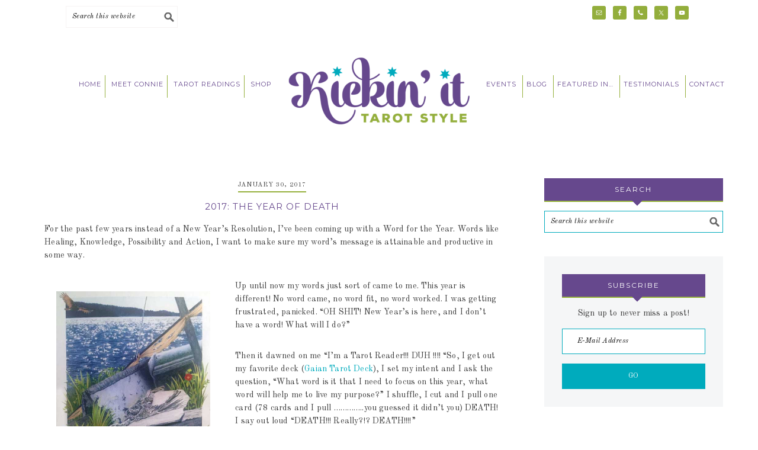

--- FILE ---
content_type: text/html; charset=UTF-8
request_url: https://kickinittarot.com/tag/year-of-death/
body_size: 17656
content:
<!--o049joFj-->
<!DOCTYPE html>
<html lang="en">
<head >
<meta charset="UTF-8" />
		<meta name="robots" content="noindex" />
		<meta name="viewport" content="width=device-width, initial-scale=1" />
<title>year of death</title>
<meta name='robots' content='max-image-preview:large' />
	<style>img:is([sizes="auto" i], [sizes^="auto," i]) { contain-intrinsic-size: 3000px 1500px }</style>
	
			<style type="text/css">
				.slide-excerpt { width: 50%; }
				.slide-excerpt { bottom: 0; }
				.slide-excerpt { right: 0; }
				.flexslider { max-width: 920px; max-height: 400px; }
				.slide-image { max-height: 400px; }
			</style>
			<style type="text/css">
				@media only screen
				and (min-device-width : 320px)
				and (max-device-width : 480px) {
					.slide-excerpt { display: none !important; }
				}
			</style> <link rel='dns-prefetch' href='//platform-api.sharethis.com' />
<link rel='dns-prefetch' href='//ajax.googleapis.com' />
<link rel='dns-prefetch' href='//fonts.googleapis.com' />
<link rel="alternate" type="application/rss+xml" title="Kickin It Tarot Style &raquo; Feed" href="https://kickinittarot.com/feed/" />
<link rel="alternate" type="application/rss+xml" title="Kickin It Tarot Style &raquo; Comments Feed" href="https://kickinittarot.com/comments/feed/" />
<link rel="alternate" type="application/rss+xml" title="Kickin It Tarot Style &raquo; year of death Tag Feed" href="https://kickinittarot.com/tag/year-of-death/feed/" />
<link rel="canonical" href="https://kickinittarot.com/tag/year-of-death/" />
<script type="text/javascript">
/* <![CDATA[ */
window._wpemojiSettings = {"baseUrl":"https:\/\/s.w.org\/images\/core\/emoji\/16.0.1\/72x72\/","ext":".png","svgUrl":"https:\/\/s.w.org\/images\/core\/emoji\/16.0.1\/svg\/","svgExt":".svg","source":{"concatemoji":"https:\/\/kickinittarot.com\/wp-includes\/js\/wp-emoji-release.min.js?ver=6.8.3"}};
/*! This file is auto-generated */
!function(s,n){var o,i,e;function c(e){try{var t={supportTests:e,timestamp:(new Date).valueOf()};sessionStorage.setItem(o,JSON.stringify(t))}catch(e){}}function p(e,t,n){e.clearRect(0,0,e.canvas.width,e.canvas.height),e.fillText(t,0,0);var t=new Uint32Array(e.getImageData(0,0,e.canvas.width,e.canvas.height).data),a=(e.clearRect(0,0,e.canvas.width,e.canvas.height),e.fillText(n,0,0),new Uint32Array(e.getImageData(0,0,e.canvas.width,e.canvas.height).data));return t.every(function(e,t){return e===a[t]})}function u(e,t){e.clearRect(0,0,e.canvas.width,e.canvas.height),e.fillText(t,0,0);for(var n=e.getImageData(16,16,1,1),a=0;a<n.data.length;a++)if(0!==n.data[a])return!1;return!0}function f(e,t,n,a){switch(t){case"flag":return n(e,"\ud83c\udff3\ufe0f\u200d\u26a7\ufe0f","\ud83c\udff3\ufe0f\u200b\u26a7\ufe0f")?!1:!n(e,"\ud83c\udde8\ud83c\uddf6","\ud83c\udde8\u200b\ud83c\uddf6")&&!n(e,"\ud83c\udff4\udb40\udc67\udb40\udc62\udb40\udc65\udb40\udc6e\udb40\udc67\udb40\udc7f","\ud83c\udff4\u200b\udb40\udc67\u200b\udb40\udc62\u200b\udb40\udc65\u200b\udb40\udc6e\u200b\udb40\udc67\u200b\udb40\udc7f");case"emoji":return!a(e,"\ud83e\udedf")}return!1}function g(e,t,n,a){var r="undefined"!=typeof WorkerGlobalScope&&self instanceof WorkerGlobalScope?new OffscreenCanvas(300,150):s.createElement("canvas"),o=r.getContext("2d",{willReadFrequently:!0}),i=(o.textBaseline="top",o.font="600 32px Arial",{});return e.forEach(function(e){i[e]=t(o,e,n,a)}),i}function t(e){var t=s.createElement("script");t.src=e,t.defer=!0,s.head.appendChild(t)}"undefined"!=typeof Promise&&(o="wpEmojiSettingsSupports",i=["flag","emoji"],n.supports={everything:!0,everythingExceptFlag:!0},e=new Promise(function(e){s.addEventListener("DOMContentLoaded",e,{once:!0})}),new Promise(function(t){var n=function(){try{var e=JSON.parse(sessionStorage.getItem(o));if("object"==typeof e&&"number"==typeof e.timestamp&&(new Date).valueOf()<e.timestamp+604800&&"object"==typeof e.supportTests)return e.supportTests}catch(e){}return null}();if(!n){if("undefined"!=typeof Worker&&"undefined"!=typeof OffscreenCanvas&&"undefined"!=typeof URL&&URL.createObjectURL&&"undefined"!=typeof Blob)try{var e="postMessage("+g.toString()+"("+[JSON.stringify(i),f.toString(),p.toString(),u.toString()].join(",")+"));",a=new Blob([e],{type:"text/javascript"}),r=new Worker(URL.createObjectURL(a),{name:"wpTestEmojiSupports"});return void(r.onmessage=function(e){c(n=e.data),r.terminate(),t(n)})}catch(e){}c(n=g(i,f,p,u))}t(n)}).then(function(e){for(var t in e)n.supports[t]=e[t],n.supports.everything=n.supports.everything&&n.supports[t],"flag"!==t&&(n.supports.everythingExceptFlag=n.supports.everythingExceptFlag&&n.supports[t]);n.supports.everythingExceptFlag=n.supports.everythingExceptFlag&&!n.supports.flag,n.DOMReady=!1,n.readyCallback=function(){n.DOMReady=!0}}).then(function(){return e}).then(function(){var e;n.supports.everything||(n.readyCallback(),(e=n.source||{}).concatemoji?t(e.concatemoji):e.wpemoji&&e.twemoji&&(t(e.twemoji),t(e.wpemoji)))}))}((window,document),window._wpemojiSettings);
/* ]]> */
</script>
<link rel='stylesheet' id='mpsp-custom-style-css' href='https://kickinittarot.com/wp-content/plugins/testimonial-add-premium/css/custom_style.css?ver=6.8.3' type='text/css' media='all' />
<link rel='stylesheet' id='mpsp-style-css' href='https://kickinittarot.com/wp-content/plugins/testimonial-add-premium/owl-carousel/owl.carousel.css?ver=6.8.3' type='text/css' media='all' />
<link rel='stylesheet' id='mpsp_theme-css' href='https://kickinittarot.com/wp-content/plugins/testimonial-add-premium/owl-carousel/owl.theme.css?ver=6.8.3' type='text/css' media='all' />
<link rel='stylesheet' id='mpsp_transitions-css' href='https://kickinittarot.com/wp-content/plugins/testimonial-add-premium/owl-carousel/owl.transitions.css?ver=6.8.3' type='text/css' media='all' />
<link rel='stylesheet' id='stripe-main-styles-css' href='https://kickinittarot.com/wp-content/mu-plugins/vendor/godaddy/mwc-core/assets/css/stripe-settings.css' type='text/css' media='all' />
<link rel='stylesheet' id='juliette-theme-css' href='https://kickinittarot.com/wp-content/themes/Juliette%20Theme/style.css?ver=1.0.0' type='text/css' media='all' />
<style id='juliette-theme-inline-css' type='text/css'>
.nav-primary .genesis-nav-menu a, .home-top .soliloquy-container .soliloquy-image, .nav-secondary .genesis-nav-menu a, .textwidget i, .footerwidgetheader-container .widget-title, .home-flexible .widget-title, .site-header, .sidebar .widget-title, .entry-time, .entry-author, .home-cta .enews-widget, .categories-bottom .enews-widget, .nav-footer, .footerwidgetheader-container, .previous-post-link, .home-bottom .adjacent-entry-pagination, .adjacent-entry-pagination .pagination-previous, .adjacent-entry-pagination, .woocommerce ul.product_list_widget li img, .portfolio-item a img, .sidebar .widget, .user-profile .avatar-85, .user-profile .avatar-125, .home-bottom .widget-title:before, .home-bottom .widget-title:after, .footer-widgets-2, .entry-meta, .author-box .avatar, .footer-widgets-2 .widget-title:after, .footer-widgets-1 .widget-title:after, .after-entry .widget-title:after, .gallery img, .pricing-table ul li, .pricing-table .one-third:nth-child(3n+1), .pricing-table .one-third:nth-child(3n+2), .pricing-table .one-third:nth-child(3n), .pricing-table h4, .entry-footer .entry-meta, .woocommerce-tabs ul.tabs:before, .woocommerce div.product .woocommerce-tabs ul.tabs:before, .woocommerce-page #content div.product .woocommerce-tabs ul.tabs:before, .woocommerce-page div.product .woocommerce-tabs ul.tabs:before, .woocommerce #content div.product .woocommerce-tabs ul.tabs li, .woocommerce div.product .woocommerce-tabs ul.tabs li, .woocommerce-page #content div.product .woocommerce-tabs ul.tabs li, .woocommerce-page div.product .woocommerce-tabs ul.tabs li, .woocommerce div.product .woocommerce-tabs ul.tabs li, .woocommerce #content div.product .woocommerce-tabs ul.tabs li:after, .woocommerce #content div.product .woocommerce-tabs ul.tabs li:before, .woocommerce div.product .woocommerce-tabs ul.tabs li:after, .woocommerce div.product .woocommerce-tabs ul.tabs li:before, .woocommerce-page #content div.product .woocommerce-tabs ul.tabs li:after, .woocommerce-page #content div.product .woocommerce-tabs ul.tabs li:before, .woocommerce-page div.product .woocommerce-tabs ul.tabs li:after, .woocommerce-page div.product .woocommerce-tabs ul.tabs li:before, .woocommerce #content div.product .woocommerce-tabs ul.tabs li:after, .woocommerce #content div.product .woocommerce-tabs ul.tabs li:before, .woocommerce div.product .woocommerce-tabs ul.tabs li:after, .woocommerce div.product .woocommerce-tabs ul.tabs li:before, .woocommerce-page #content div.product .woocommerce-tabs ul.tabs li:after, .woocommerce-page #content div.product .woocommerce-tabs ul.tabs li:before, .woocommerce-page div.product .woocommerce-tabs ul.tabs li:after, .woocommerce-page div.product .woocommerce-tabs ul.tabs li:before, .juliette .easyrecipe, .juliette .easyrecipe .ERSIngredients, .juliette .easyrecipe .ERSInstructions, .juliette .easyrecipe .ERSNutrition, .juliette .easyrecipe .ERSTimes, .sidebar .featuredpost .has-post-thumbnail > a, .entry-footer .entry-meta, .home-middle-left .widget-title, .home-middle-middle .widget-title, .home-middle-right .widget-title, .archive-pagination li, a.more-link, .more-from-category a, #genesis-responsive-slider .slide-excerpt-border h2:after, .call_to_action_box, #top-link, .genesis-nav-menu .sub-menu, .footer-widgets-1, .footer-widgets-2, .footer-widgets-3, .juliette .easyrecipe, .soliloquy-container .soliloquy-caption, .nav-primary .genesis-nav-menu a{border-color:#95b03c;}.textwidget i, .home-bottom .amount, .footerwidgetheader-container .widget-title, .footerwidgetheader-container .widget-title::after, .footerwidgetheader-container .widget-title::before, .home-flexible .widget-title, .sidebar .widget-title, .nav-footer .genesis-nav-menu a, .woocommerce .widget_price_filter .price_slider_wrapper .ui-widget-content, .portfolio-item a img:hover, .woocommerce-page .widget_price_filter .price_slider_wrapper .ui-widget-content, .nav-footer, .home-bottom .amount, .search-div, .woocommerce #content div.product, .juliette .easyrecipe .ERSSavePrint .ERSPrintBtnSpan .ERSPrintBtn, .juliette .easyrecipe .ERSSavePrint .ERSSaveBtnSpan .ERSSaveBtn, .juliette .easyrecipe .ERSSavePrint .ERSSaveBtnSpan .ziplist-link.ERSSaveBtn, .juliette .easyrecipe .ERSSavePrint .ERSSaveBtnSpan .ziplist-button.ERSSaveBtn, .current-menu-item > a:hover, .woocommerce .widget_price_filter .ui-slider .ui-slider-range, .woocommerce-page .widget_price_filter .ui-slider .ui-slider-range, .woocommerce .widget_price_filter .ui-slider .ui-slider-handle, .woocommerce-page .widget_price_filter .ui-slider .ui-slider-handle, .woocommerce .widget_price_filter .ui-slider .ui-slider-range, .woocommerce-page .widget_price_filter .ui-slider .ui-slider-range, .home-flexible .widget-title::after, .home-flexible .widget-title::before, .sidebar .widget-title::after, .sidebar .widget-title::before, .juliette .easyrecipe{background:#66488d;}.site-title a, .site-title a:hover{color:#00abbd;}.widgettitle,  .footer-widgets-1 .widget-title, .footer-widgets-2 .widget-title, .categories-bottom .widgettitle, .categories-top h4, h1.entry-title, .archive-title, .home-bottom .widget-title, .home-cta .enews-widget .widgettitle, .entry-title a, .page-title, .soliloquy-container .soliloquy-caption h1, .related_portfolio h4{color:#66488d;}.genesis-nav-menu a, .genesis-nav-menu .sub-menu a{color:#66488d;}.entry-comments-link::before, .entry-tags:before, .entry-categories:before, a.more-link:before, .more-from-category a:before{color:#95b03c;}a, .entry-meta a,.post-info a, .post-meta a,  .woocommerce ul.products li.product .price, .woocommerce-page ul.products li.product .price, .woocommerce-page div.product p.price, ::selection, .woocommerce-page div.product p.price, ::selection, .genesis-nav-menu a:hover, .site-footer a, .genesis-nav-menu .sub-menu a:hover{color:#00abbd;}a:hover, .entry-meta a:hover,.post-info a:hover,.post-meta a:hover, .adjacent-entry-pagination .pagination-previous a:hover, .adjacent-entry-pagination .pagination-previous a:focus, .adjacent-entry-pagination .pagination-next a:hover, .adjacent-entry-pagination .pagination-next a:focus, .site-footer a, .genesis-nav-menu .sub-menu a:hover{color:#95b03c;}.pricing-table a.button, .next-post-link a, .previous-post-link a, .portfoliopag .next-post-link, .woocommerce span.onsale, .woocommerce-page span.onsale, .portfoliopag .previous-post-link, input[type="submit"], .enews-widget input[type="submit"], .home-top-right .user-profile .pagelink, a.button-cta, .woocommerce #content input.button, .woocommerce #respond input#submit, .woocommerce a.button, .woocommerce button.button, .woocommerce input.button, .woocommerce-page #content input.button,  .woocommerce-page #respond input#submit, .woocommerce-page a.button, .woocommerce-page button.button, .woocommerce-page input.button, .button, .button-secondary, button, input[type="button"], input[type="reset"], input[type="submit"], .pricing-table a.button, ul.filter a, .soliloquy-container .soliloquy-caption a.soliloquy-button, .woocommerce .widget_price_filter .ui-slider .ui-slider-handle, .woocommerce-page .widget_price_filter .ui-slider .ui-slider-handle, #options li a, .soliloquy-container .soliloquy-caption a.soliloquy-button, .woocommerce .widget_price_filter .price_slider_amount .button, #options li:first-child a{background:#00abbd;}.enews-widget input[type="submit"]:hover, a.button-cta:hover, .next-post-link a, .previous-post-link a, .portfoliopag .next-post-link, .portfoliopag .previous-post-link, .home-top-right .user-profile .pagelink:hover, a.button-cta:hover, .woocommerce a:hover.button, .woocommerce-page button.button.alt:hover, .woocommerce-page a.button.alt:hover, .woocommerce-page input.button:hover, .woocommerce-page a.button:hover, .pricing-table h4, .button:hover, button:hover, input:hover[type="button"], input:hover[type="reset"], input:hover[type="submit"], .pricing-table a.button:hover, .soliloquy-container .soliloquy-caption a.soliloquy-button:hover, .woocommerce button.button:hover, #options li a.selected, .woocommerce .widget_price_filter:hover .price_slider_amount .button:hover{background:#66488d;}ul.filter a, .enews-widget input[type="submit"], .home-top-right .user-profile .pagelink, a.button-cta, .woocommerce #content input.button, .woocommerce #respond input#submit, .woocommerce a.button, .woocommerce button.button, .woocommerce input.button, .woocommerce-page #content input.button, .woocommerce-page #respond input#submit, .woocommerce-page a.button, .woocommerce-page button.button, .woocommerce-page input.button, input, select, textarea, .button, .button-secondary, button, input[type="button"], input[type="reset"], input[type="submit"], .after-entry .enews-widget input, .after-entry .enews-widget input, .pricing-table a.button, a.button-cta, .soliloquy-container .soliloquy-caption a.soliloquy-button, .next-post-link a, .previous-post-link a, #options li a{border-color:#00abbd;}.site-title{font-family:"Montserrat","Helvetica Neue",sans-serif;}.genesis-nav-menu a, .genesis-nav-menu .menu-item, .nav-secondary .genesis-nav-menu a, .nav-primary .genesis-nav-menu a{font-family:"Montserrat","Helvetica Neue",sans-serif;}.menu-description{font-family:"Old Standard TT","Helvetica Neue",sans-serif;}body, .sidebar .featuredpost article .entry-title, .home .one-third .entry-title, .home .one-fourth .entry-title, .home .one-sixth .entry-title, .entry-time, .entry-author{font-family:"Old Standard TT","Helvetica Neue",sans-serif;}input, select, textarea, .wp-caption-text, .site-description, .entry-meta, .post-info, .post-meta{font-family:"Old Standard TT","Helvetica Neue",sans-serif;}h1, h2, h3, h4, h5, h6, .entry-title, .widgettitle, .home-flexible .widget-title, .sidebar .widget-title, .home-bottom .widgettitle, .footerwidgetheader-container .widget-title, .after-entry .enews-widget .widget-title, .author-box h1, .footer-widgets-1 .widget-title, .footer-widgets-2 .widget-title, .footer-widgets-3 .widget-title, .footer-widgets-1 .widget-title, .enews-widget .widget-title, .portfolio-overlay h3, .author-box h4{font-family:"Montserrat","Helvetica Neue",sans-serif;}
</style>
<style id='wp-emoji-styles-inline-css' type='text/css'>

	img.wp-smiley, img.emoji {
		display: inline !important;
		border: none !important;
		box-shadow: none !important;
		height: 1em !important;
		width: 1em !important;
		margin: 0 0.07em !important;
		vertical-align: -0.1em !important;
		background: none !important;
		padding: 0 !important;
	}
</style>
<link rel='stylesheet' id='wp-block-library-css' href='https://kickinittarot.com/wp-includes/css/dist/block-library/style.min.css?ver=6.8.3' type='text/css' media='all' />
<style id='classic-theme-styles-inline-css' type='text/css'>
/*! This file is auto-generated */
.wp-block-button__link{color:#fff;background-color:#32373c;border-radius:9999px;box-shadow:none;text-decoration:none;padding:calc(.667em + 2px) calc(1.333em + 2px);font-size:1.125em}.wp-block-file__button{background:#32373c;color:#fff;text-decoration:none}
</style>
<link rel='stylesheet' id='font-awesome-css' href='https://kickinittarot.com/wp-content/plugins/elementor/assets/lib/font-awesome/css/font-awesome.min.css?ver=4.7.0' type='text/css' media='all' />
<style id='global-styles-inline-css' type='text/css'>
:root{--wp--preset--aspect-ratio--square: 1;--wp--preset--aspect-ratio--4-3: 4/3;--wp--preset--aspect-ratio--3-4: 3/4;--wp--preset--aspect-ratio--3-2: 3/2;--wp--preset--aspect-ratio--2-3: 2/3;--wp--preset--aspect-ratio--16-9: 16/9;--wp--preset--aspect-ratio--9-16: 9/16;--wp--preset--color--black: #000000;--wp--preset--color--cyan-bluish-gray: #abb8c3;--wp--preset--color--white: #ffffff;--wp--preset--color--pale-pink: #f78da7;--wp--preset--color--vivid-red: #cf2e2e;--wp--preset--color--luminous-vivid-orange: #ff6900;--wp--preset--color--luminous-vivid-amber: #fcb900;--wp--preset--color--light-green-cyan: #7bdcb5;--wp--preset--color--vivid-green-cyan: #00d084;--wp--preset--color--pale-cyan-blue: #8ed1fc;--wp--preset--color--vivid-cyan-blue: #0693e3;--wp--preset--color--vivid-purple: #9b51e0;--wp--preset--gradient--vivid-cyan-blue-to-vivid-purple: linear-gradient(135deg,rgba(6,147,227,1) 0%,rgb(155,81,224) 100%);--wp--preset--gradient--light-green-cyan-to-vivid-green-cyan: linear-gradient(135deg,rgb(122,220,180) 0%,rgb(0,208,130) 100%);--wp--preset--gradient--luminous-vivid-amber-to-luminous-vivid-orange: linear-gradient(135deg,rgba(252,185,0,1) 0%,rgba(255,105,0,1) 100%);--wp--preset--gradient--luminous-vivid-orange-to-vivid-red: linear-gradient(135deg,rgba(255,105,0,1) 0%,rgb(207,46,46) 100%);--wp--preset--gradient--very-light-gray-to-cyan-bluish-gray: linear-gradient(135deg,rgb(238,238,238) 0%,rgb(169,184,195) 100%);--wp--preset--gradient--cool-to-warm-spectrum: linear-gradient(135deg,rgb(74,234,220) 0%,rgb(151,120,209) 20%,rgb(207,42,186) 40%,rgb(238,44,130) 60%,rgb(251,105,98) 80%,rgb(254,248,76) 100%);--wp--preset--gradient--blush-light-purple: linear-gradient(135deg,rgb(255,206,236) 0%,rgb(152,150,240) 100%);--wp--preset--gradient--blush-bordeaux: linear-gradient(135deg,rgb(254,205,165) 0%,rgb(254,45,45) 50%,rgb(107,0,62) 100%);--wp--preset--gradient--luminous-dusk: linear-gradient(135deg,rgb(255,203,112) 0%,rgb(199,81,192) 50%,rgb(65,88,208) 100%);--wp--preset--gradient--pale-ocean: linear-gradient(135deg,rgb(255,245,203) 0%,rgb(182,227,212) 50%,rgb(51,167,181) 100%);--wp--preset--gradient--electric-grass: linear-gradient(135deg,rgb(202,248,128) 0%,rgb(113,206,126) 100%);--wp--preset--gradient--midnight: linear-gradient(135deg,rgb(2,3,129) 0%,rgb(40,116,252) 100%);--wp--preset--font-size--small: 13px;--wp--preset--font-size--medium: 20px;--wp--preset--font-size--large: 36px;--wp--preset--font-size--x-large: 42px;--wp--preset--spacing--20: 0.44rem;--wp--preset--spacing--30: 0.67rem;--wp--preset--spacing--40: 1rem;--wp--preset--spacing--50: 1.5rem;--wp--preset--spacing--60: 2.25rem;--wp--preset--spacing--70: 3.38rem;--wp--preset--spacing--80: 5.06rem;--wp--preset--shadow--natural: 6px 6px 9px rgba(0, 0, 0, 0.2);--wp--preset--shadow--deep: 12px 12px 50px rgba(0, 0, 0, 0.4);--wp--preset--shadow--sharp: 6px 6px 0px rgba(0, 0, 0, 0.2);--wp--preset--shadow--outlined: 6px 6px 0px -3px rgba(255, 255, 255, 1), 6px 6px rgba(0, 0, 0, 1);--wp--preset--shadow--crisp: 6px 6px 0px rgba(0, 0, 0, 1);}:where(.is-layout-flex){gap: 0.5em;}:where(.is-layout-grid){gap: 0.5em;}body .is-layout-flex{display: flex;}.is-layout-flex{flex-wrap: wrap;align-items: center;}.is-layout-flex > :is(*, div){margin: 0;}body .is-layout-grid{display: grid;}.is-layout-grid > :is(*, div){margin: 0;}:where(.wp-block-columns.is-layout-flex){gap: 2em;}:where(.wp-block-columns.is-layout-grid){gap: 2em;}:where(.wp-block-post-template.is-layout-flex){gap: 1.25em;}:where(.wp-block-post-template.is-layout-grid){gap: 1.25em;}.has-black-color{color: var(--wp--preset--color--black) !important;}.has-cyan-bluish-gray-color{color: var(--wp--preset--color--cyan-bluish-gray) !important;}.has-white-color{color: var(--wp--preset--color--white) !important;}.has-pale-pink-color{color: var(--wp--preset--color--pale-pink) !important;}.has-vivid-red-color{color: var(--wp--preset--color--vivid-red) !important;}.has-luminous-vivid-orange-color{color: var(--wp--preset--color--luminous-vivid-orange) !important;}.has-luminous-vivid-amber-color{color: var(--wp--preset--color--luminous-vivid-amber) !important;}.has-light-green-cyan-color{color: var(--wp--preset--color--light-green-cyan) !important;}.has-vivid-green-cyan-color{color: var(--wp--preset--color--vivid-green-cyan) !important;}.has-pale-cyan-blue-color{color: var(--wp--preset--color--pale-cyan-blue) !important;}.has-vivid-cyan-blue-color{color: var(--wp--preset--color--vivid-cyan-blue) !important;}.has-vivid-purple-color{color: var(--wp--preset--color--vivid-purple) !important;}.has-black-background-color{background-color: var(--wp--preset--color--black) !important;}.has-cyan-bluish-gray-background-color{background-color: var(--wp--preset--color--cyan-bluish-gray) !important;}.has-white-background-color{background-color: var(--wp--preset--color--white) !important;}.has-pale-pink-background-color{background-color: var(--wp--preset--color--pale-pink) !important;}.has-vivid-red-background-color{background-color: var(--wp--preset--color--vivid-red) !important;}.has-luminous-vivid-orange-background-color{background-color: var(--wp--preset--color--luminous-vivid-orange) !important;}.has-luminous-vivid-amber-background-color{background-color: var(--wp--preset--color--luminous-vivid-amber) !important;}.has-light-green-cyan-background-color{background-color: var(--wp--preset--color--light-green-cyan) !important;}.has-vivid-green-cyan-background-color{background-color: var(--wp--preset--color--vivid-green-cyan) !important;}.has-pale-cyan-blue-background-color{background-color: var(--wp--preset--color--pale-cyan-blue) !important;}.has-vivid-cyan-blue-background-color{background-color: var(--wp--preset--color--vivid-cyan-blue) !important;}.has-vivid-purple-background-color{background-color: var(--wp--preset--color--vivid-purple) !important;}.has-black-border-color{border-color: var(--wp--preset--color--black) !important;}.has-cyan-bluish-gray-border-color{border-color: var(--wp--preset--color--cyan-bluish-gray) !important;}.has-white-border-color{border-color: var(--wp--preset--color--white) !important;}.has-pale-pink-border-color{border-color: var(--wp--preset--color--pale-pink) !important;}.has-vivid-red-border-color{border-color: var(--wp--preset--color--vivid-red) !important;}.has-luminous-vivid-orange-border-color{border-color: var(--wp--preset--color--luminous-vivid-orange) !important;}.has-luminous-vivid-amber-border-color{border-color: var(--wp--preset--color--luminous-vivid-amber) !important;}.has-light-green-cyan-border-color{border-color: var(--wp--preset--color--light-green-cyan) !important;}.has-vivid-green-cyan-border-color{border-color: var(--wp--preset--color--vivid-green-cyan) !important;}.has-pale-cyan-blue-border-color{border-color: var(--wp--preset--color--pale-cyan-blue) !important;}.has-vivid-cyan-blue-border-color{border-color: var(--wp--preset--color--vivid-cyan-blue) !important;}.has-vivid-purple-border-color{border-color: var(--wp--preset--color--vivid-purple) !important;}.has-vivid-cyan-blue-to-vivid-purple-gradient-background{background: var(--wp--preset--gradient--vivid-cyan-blue-to-vivid-purple) !important;}.has-light-green-cyan-to-vivid-green-cyan-gradient-background{background: var(--wp--preset--gradient--light-green-cyan-to-vivid-green-cyan) !important;}.has-luminous-vivid-amber-to-luminous-vivid-orange-gradient-background{background: var(--wp--preset--gradient--luminous-vivid-amber-to-luminous-vivid-orange) !important;}.has-luminous-vivid-orange-to-vivid-red-gradient-background{background: var(--wp--preset--gradient--luminous-vivid-orange-to-vivid-red) !important;}.has-very-light-gray-to-cyan-bluish-gray-gradient-background{background: var(--wp--preset--gradient--very-light-gray-to-cyan-bluish-gray) !important;}.has-cool-to-warm-spectrum-gradient-background{background: var(--wp--preset--gradient--cool-to-warm-spectrum) !important;}.has-blush-light-purple-gradient-background{background: var(--wp--preset--gradient--blush-light-purple) !important;}.has-blush-bordeaux-gradient-background{background: var(--wp--preset--gradient--blush-bordeaux) !important;}.has-luminous-dusk-gradient-background{background: var(--wp--preset--gradient--luminous-dusk) !important;}.has-pale-ocean-gradient-background{background: var(--wp--preset--gradient--pale-ocean) !important;}.has-electric-grass-gradient-background{background: var(--wp--preset--gradient--electric-grass) !important;}.has-midnight-gradient-background{background: var(--wp--preset--gradient--midnight) !important;}.has-small-font-size{font-size: var(--wp--preset--font-size--small) !important;}.has-medium-font-size{font-size: var(--wp--preset--font-size--medium) !important;}.has-large-font-size{font-size: var(--wp--preset--font-size--large) !important;}.has-x-large-font-size{font-size: var(--wp--preset--font-size--x-large) !important;}
:where(.wp-block-post-template.is-layout-flex){gap: 1.25em;}:where(.wp-block-post-template.is-layout-grid){gap: 1.25em;}
:where(.wp-block-columns.is-layout-flex){gap: 2em;}:where(.wp-block-columns.is-layout-grid){gap: 2em;}
:root :where(.wp-block-pullquote){font-size: 1.5em;line-height: 1.6;}
</style>
<style id='calendar-style-inline-css' type='text/css'>
    .calnk a:hover {
        background-position:0 0;
        text-decoration:none;  
        color:#000000;
        border-bottom:1px dotted #000000;
     }
    .calnk a:visited {
        text-decoration:none;
        color:#000000;
        border-bottom:1px dotted #000000;
    }
    .calnk a {
        text-decoration:none; 
        color:#000000; 
        border-bottom:1px dotted #000000;
    }
    .calnk a span { 
        display:none; 
    }
    .calnk a:hover span {
        color:#333333; 
        background:#F6F79B; 
        display:block;
        position:absolute; 
        margin-top:1px; 
        padding:5px; 
        width:300px; 
        z-index:100;
        line-height:1.2em;
    }
    .calendar-table {
        border:0 !important;
        width:100% !important;
        border-collapse:separate !important;
        border-spacing:2px !important;
    }
    .calendar-heading {
        height:25px;
        text-align:center;
        background-color:#E4EBE3;
    }
    .calendar-next {
        width:20%;
        text-align:center;
        border:none;
    }
    .calendar-prev {
        width:20%;
        text-align:center;
        border:none;
    }
    .calendar-month {
        width:60%;
        text-align:center;
        font-weight:bold;
        border:none;
    }
    .normal-day-heading {
        text-align:center;
        width:25px;
        height:25px;
        font-size:0.8em;
        border:1px solid #DFE6DE;
        background-color:#EBF2EA;
    }
    .weekend-heading {
        text-align:center;
        width:25px;
        height:25px;
        font-size:0.8em;
        border:1px solid #DFE6DE;
        background-color:#EBF2EA;
        color:#FF0000;
    }
    .day-with-date {
        vertical-align:text-top;
        text-align:left;
        width:60px;
        height:60px;
        border:1px solid #DFE6DE;
    }
    .no-events {

    }
    .day-without-date {
        width:60px;
        height:60px;
        border:1px solid #E9F0E8;
    }
    span.weekend {
        color:#FF0000;
    }
    .current-day {
        vertical-align:text-top;
        text-align:left;
        width:60px;
        height:60px;
        border:1px solid #BFBFBF;
        background-color:#E4EBE3;
    }
    span.event {
        font-size:0.75em;
    }
    .kjo-link {
        font-size:0.75em;
        text-align:center;
    }
    .calendar-date-switcher {
        height:25px;
        text-align:center;
        border:1px solid #D6DED5;
        background-color:#E4EBE3;
    }
    .calendar-date-switcher form {
        margin:2px;
    }
    .calendar-date-switcher input {
        border:1px #D6DED5 solid;
        margin:0;
    }
    .calendar-date-switcher input[type=submit] {
        padding:3px 10px;
    }
    .calendar-date-switcher select {
        border:1px #D6DED5 solid;
        margin:0;
    }
    .calnk a:hover span span.event-title {
        padding:0;
        text-align:center;
        font-weight:bold;
        font-size:1.2em;
        margin-left:0px;
    }
    .calnk a:hover span span.event-title-break {
        width:96%;
        text-align:center;
        height:1px;
        margin-top:5px;
        margin-right:2%;
        padding:0;
        background-color:#000000;
        margin-left:0px;
    }
    .calnk a:hover span span.event-content-break {
        width:96%;
        text-align:center;
        height:1px;
        margin-top:5px;
        margin-right:2%;
        padding:0;
        background-color:#000000;
        margin-left:0px;
    }
    .page-upcoming-events {
        font-size:80%;
    }
    .page-todays-events {
        font-size:80%;
    }
    .calendar-table table,tbody,tr,td {
        margin:0 !important;
        padding:0 !important;
    }
    table.calendar-table {
        margin-bottom:5px !important;
    }
    .cat-key {
        width:100%;
        margin-top:30px;
        padding:5px;
        border:0 !important;
    }
    .cal-separate {
       border:0 !important;
       margin-top:10px;
    }
    table.cat-key {
       margin-top:5px !important;
       border:1px solid #DFE6DE !important;
       border-collapse:separate !important;
       border-spacing:4px !important;
       margin-left:2px !important;
       width:99.5% !important;
       margin-bottom:5px !important;
    }
    .minical-day {
       background-color:#F6F79B;
    }
    .cat-key td {
       border:0 !important;
    }
</style>
<link rel='stylesheet' id='contact-form-7-css' href='https://kickinittarot.com/wp-content/plugins/contact-form-7/includes/css/styles.css?ver=6.1.4' type='text/css' media='all' />
<link rel='stylesheet' id='jquery-style-css' href='//ajax.googleapis.com/ajax/libs/jqueryui/1.8.2/themes/smoothness/jquery-ui.css?ver=6.8.3' type='text/css' media='all' />
<link rel='stylesheet' id='wpr_giftcards_css-css' href='https://kickinittarot.com/wp-content/plugins/gift-cards-for-woocommerce/assets/css/styles.css?ver=6.8.3' type='text/css' media='all' />
<link rel='stylesheet' id='jpibfi-style-css' href='https://kickinittarot.com/wp-content/plugins/jquery-pin-it-button-for-images/css/client.css?ver=3.0.6' type='text/css' media='all' />
<link rel='stylesheet' id='woocommerce-layout-css' href='https://kickinittarot.com/wp-content/plugins/woocommerce/assets/css/woocommerce-layout.css?ver=10.4.3' type='text/css' media='all' />
<link rel='stylesheet' id='woocommerce-smallscreen-css' href='https://kickinittarot.com/wp-content/plugins/woocommerce/assets/css/woocommerce-smallscreen.css?ver=10.4.3' type='text/css' media='only screen and (max-width: 768px)' />
<style id='woocommerce-inline-inline-css' type='text/css'>
.woocommerce form .form-row .required { visibility: visible; }
</style>
<link rel='stylesheet' id='shortcode-css-css' href='https://kickinittarot.com/wp-content/themes/Juliette%20Theme/includes/shortcodes/shortcode.css?ver=6.8.3' type='text/css' media='all' />
<link rel='stylesheet' id='pretty_photo_css-css' href='https://kickinittarot.com/wp-content/themes/Juliette%20Theme/css/prettyPhoto.css?ver=6.8.3' type='text/css' media='all' />
<link rel='stylesheet' id='flexslider-css-css' href='https://kickinittarot.com/wp-content/themes/Juliette%20Theme/css/flexslider.css?ver=6.8.3' type='text/css' media='all' />
<link rel='stylesheet' id='google-fonts-css' href='//fonts.googleapis.com/css?family=Montserrat%3Aregular%2C700%2C300%7COld+Standard+TT%3Aregular%2Citalic%2C700%26subset%3Dlatin%2C&#038;ver=1.0.0' type='text/css' media='all' />
<link rel='stylesheet' id='dashicons-css' href='https://kickinittarot.com/wp-includes/css/dashicons.min.css?ver=6.8.3' type='text/css' media='all' />
<link rel='stylesheet' id='simple-social-icons-font-css' href='https://kickinittarot.com/wp-content/plugins/simple-social-icons/css/style.css?ver=4.0.0' type='text/css' media='all' />
<link rel='stylesheet' id='wps_gfw-widget-css' href='https://kickinittarot.com/wp-content/plugins/easy-customizable-text-widget/css/frontend.css?ver=28.03-17' type='text/css' media='all' />
<link rel='stylesheet' id='__EPYT__style-css' href='https://kickinittarot.com/wp-content/plugins/youtube-embed-plus/styles/ytprefs.min.css?ver=14.2.4' type='text/css' media='all' />
<style id='__EPYT__style-inline-css' type='text/css'>

                .epyt-gallery-thumb {
                        width: 33.333%;
                }
                
</style>
<link rel='stylesheet' id='cart-tab-styles-css' href='https://kickinittarot.com/wp-content/plugins/woocommerce-cart-tab/includes/../assets/css/style.css?ver=6.8.3' type='text/css' media='all' />
<style id='cart-tab-styles-inline-css' type='text/css'>

			.woocommerce-cart-tab-container {
				background-color: #f8f8f8;
			}

			.woocommerce-cart-tab,
			.woocommerce-cart-tab-container .widget_shopping_cart .widgettitle,
			.woocommerce-cart-tab-container .widget_shopping_cart .buttons {
				background-color: #ffffff;
			}

			.woocommerce-cart-tab,
			.woocommerce-cart-tab:hover {
				color: #ffffff;
			}

			.woocommerce-cart-tab__contents {
				background-color: #333333;
			}

			.woocommerce-cart-tab__icon-bag {
				fill: #333333;
			}
</style>
<link rel='stylesheet' id='slider_styles-css' href='https://kickinittarot.com/wp-content/plugins/genesis-responsive-slider/assets/style.css?ver=1.0.1' type='text/css' media='all' />
<script type="text/javascript" src="https://kickinittarot.com/wp-includes/js/jquery/jquery.min.js?ver=3.7.1" id="jquery-core-js"></script>
<script type="text/javascript" src="https://kickinittarot.com/wp-includes/js/jquery/jquery-migrate.min.js?ver=3.4.1" id="jquery-migrate-js"></script>
<script type="text/javascript" src="https://kickinittarot.com/wp-content/plugins/testimonial-add-premium/owl-carousel/owl.carousel.js?ver=6.8.3" id="mpsp_script1-js"></script>
<script type="text/javascript" src="https://kickinittarot.com/wp-content/plugins/gift-cards-for-woocommerce/assets/js/scripts.js?ver=6.8.3" id="wpr_giftcards_js-js"></script>
<script type="text/javascript" src="https://kickinittarot.com/wp-content/plugins/woocommerce/assets/js/jquery-blockui/jquery.blockUI.min.js?ver=2.7.0-wc.10.4.3" id="wc-jquery-blockui-js" defer="defer" data-wp-strategy="defer"></script>
<script type="text/javascript" id="wc-add-to-cart-js-extra">
/* <![CDATA[ */
var wc_add_to_cart_params = {"ajax_url":"\/wp-admin\/admin-ajax.php","wc_ajax_url":"\/?wc-ajax=%%endpoint%%","i18n_view_cart":"View cart","cart_url":"https:\/\/kickinittarot.com\/cart\/","is_cart":"","cart_redirect_after_add":"no"};
/* ]]> */
</script>
<script type="text/javascript" src="https://kickinittarot.com/wp-content/plugins/woocommerce/assets/js/frontend/add-to-cart.min.js?ver=10.4.3" id="wc-add-to-cart-js" defer="defer" data-wp-strategy="defer"></script>
<script type="text/javascript" src="https://kickinittarot.com/wp-content/plugins/woocommerce/assets/js/js-cookie/js.cookie.min.js?ver=2.1.4-wc.10.4.3" id="wc-js-cookie-js" defer="defer" data-wp-strategy="defer"></script>
<script type="text/javascript" id="woocommerce-js-extra">
/* <![CDATA[ */
var woocommerce_params = {"ajax_url":"\/wp-admin\/admin-ajax.php","wc_ajax_url":"\/?wc-ajax=%%endpoint%%","i18n_password_show":"Show password","i18n_password_hide":"Hide password"};
/* ]]> */
</script>
<script type="text/javascript" src="https://kickinittarot.com/wp-content/plugins/woocommerce/assets/js/frontend/woocommerce.min.js?ver=10.4.3" id="woocommerce-js" defer="defer" data-wp-strategy="defer"></script>
<script type="text/javascript" src="https://kickinittarot.com/wp-content/themes/Juliette%20Theme/js/global.js?ver=1.0.0" id="global-js"></script>
<script type="text/javascript" src="https://kickinittarot.com/wp-content/plugins/woocommerce/assets/js/flexslider/jquery.flexslider.min.js?ver=2.7.2-wc.10.4.3" id="wc-flexslider-js" defer="defer" data-wp-strategy="defer"></script>
<script type="text/javascript" src="//platform-api.sharethis.com/js/sharethis.js#source=googleanalytics-wordpress#product=ga&amp;property=62ec98f2e43caa0019928fda" id="googleanalytics-platform-sharethis-js"></script>
<script type="text/javascript" id="__ytprefs__-js-extra">
/* <![CDATA[ */
var _EPYT_ = {"ajaxurl":"https:\/\/kickinittarot.com\/wp-admin\/admin-ajax.php","security":"370d3dad78","gallery_scrolloffset":"20","eppathtoscripts":"https:\/\/kickinittarot.com\/wp-content\/plugins\/youtube-embed-plus\/scripts\/","eppath":"https:\/\/kickinittarot.com\/wp-content\/plugins\/youtube-embed-plus\/","epresponsiveselector":"[\"iframe.__youtube_prefs_widget__\"]","epdovol":"1","version":"14.2.4","evselector":"iframe.__youtube_prefs__[src], iframe[src*=\"youtube.com\/embed\/\"], iframe[src*=\"youtube-nocookie.com\/embed\/\"]","ajax_compat":"","maxres_facade":"eager","ytapi_load":"light","pause_others":"","stopMobileBuffer":"1","facade_mode":"","not_live_on_channel":""};
/* ]]> */
</script>
<script type="text/javascript" src="https://kickinittarot.com/wp-content/plugins/youtube-embed-plus/scripts/ytprefs.min.js?ver=14.2.4" id="__ytprefs__-js"></script>
<script type="text/javascript" src="https://kickinittarot.com/wp-content/plugins/woocommerce-cart-tab/includes/../assets/js/cart-tab.min.js?ver=6.8.3" id="cart-tab-script-js"></script>
<link rel="https://api.w.org/" href="https://kickinittarot.com/wp-json/" /><link rel="alternate" title="JSON" type="application/json" href="https://kickinittarot.com/wp-json/wp/v2/tags/59" /><link rel="EditURI" type="application/rsd+xml" title="RSD" href="https://kickinittarot.com/xmlrpc.php?rsd" />
<style type="text/css">
	a.pinit-button.custom span {
		}

	.pinit-hover {
		opacity: 0.8 !important;
		filter: alpha(opacity=80) !important;
	}
	a.pinit-button {
	border-bottom: 0 !important;
	box-shadow: none !important;
	margin-bottom: 0 !important;
}
a.pinit-button::after {
    display: none;
}</style>
		<link rel="pingback" href="https://kickinittarot.com/xmlrpc.php" />
<style type="text/css">.site-title a { background: url(https://kickinittarot.com/wp-content/uploads/2017/01/cropped-KITSprofilepicture.png) no-repeat !important; }</style>
	<noscript><style>.woocommerce-product-gallery{ opacity: 1 !important; }</style></noscript>
	<meta name="generator" content="Elementor 3.34.4; features: additional_custom_breakpoints; settings: css_print_method-external, google_font-enabled, font_display-auto">
<script>
(function() {
	(function (i, s, o, g, r, a, m) {
		i['GoogleAnalyticsObject'] = r;
		i[r] = i[r] || function () {
				(i[r].q = i[r].q || []).push(arguments)
			}, i[r].l = 1 * new Date();
		a = s.createElement(o),
			m = s.getElementsByTagName(o)[0];
		a.async = 1;
		a.src = g;
		m.parentNode.insertBefore(a, m)
	})(window, document, 'script', 'https://google-analytics.com/analytics.js', 'ga');

	ga('create', 'UA-91319419-1', 'auto');
			ga('send', 'pageview');
	})();
</script>
			<style>
				.e-con.e-parent:nth-of-type(n+4):not(.e-lazyloaded):not(.e-no-lazyload),
				.e-con.e-parent:nth-of-type(n+4):not(.e-lazyloaded):not(.e-no-lazyload) * {
					background-image: none !important;
				}
				@media screen and (max-height: 1024px) {
					.e-con.e-parent:nth-of-type(n+3):not(.e-lazyloaded):not(.e-no-lazyload),
					.e-con.e-parent:nth-of-type(n+3):not(.e-lazyloaded):not(.e-no-lazyload) * {
						background-image: none !important;
					}
				}
				@media screen and (max-height: 640px) {
					.e-con.e-parent:nth-of-type(n+2):not(.e-lazyloaded):not(.e-no-lazyload),
					.e-con.e-parent:nth-of-type(n+2):not(.e-lazyloaded):not(.e-no-lazyload) * {
						background-image: none !important;
					}
				}
			</style>
			<link rel="icon" href="https://kickinittarot.com/wp-content/uploads/2017/01/cropped-KITSfavicon-32x32.png" sizes="32x32" />
<link rel="icon" href="https://kickinittarot.com/wp-content/uploads/2017/01/cropped-KITSfavicon-192x192.png" sizes="192x192" />
<link rel="apple-touch-icon" href="https://kickinittarot.com/wp-content/uploads/2017/01/cropped-KITSfavicon-180x180.png" />
<meta name="msapplication-TileImage" content="https://kickinittarot.com/wp-content/uploads/2017/01/cropped-KITSfavicon-270x270.png" />
</head>
<body class="archive tag tag-year-of-death tag-59 wp-theme-genesis wp-child-theme-JulietteTheme theme-genesis woocommerce-no-js custom-header header-image header-full-width content-sidebar genesis-breadcrumbs-hidden genesis-footer-widgets-visible juliette elementor-default elementor-kit-" itemscope itemtype="https://schema.org/WebPage"><div class="site-container"><ul class="genesis-skip-link"><li><a href="#genesis-nav-primary" class="screen-reader-shortcut"> Skip to primary navigation</a></li><li><a href="#genesis-content" class="screen-reader-shortcut"> Skip to main content</a></li><li><a href="#genesis-sidebar-primary" class="screen-reader-shortcut"> Skip to primary sidebar</a></li><li><a href="#genesis-footer-widgets" class="screen-reader-shortcut"> Skip to footer</a></li></ul><div class="above-header"><div class="above-header-left widget-area"><div class="wrap"><section id="search-4" class="widget widget_search"><div class="widget-wrap"><form class="search-form" method="get" action="https://kickinittarot.com/" role="search" itemprop="potentialAction" itemscope itemtype="https://schema.org/SearchAction"><label class="search-form-label screen-reader-text" for="searchform-1">Search this website</label><input class="search-form-input" type="search" name="s" id="searchform-1" placeholder="Search this website" itemprop="query-input"><input class="search-form-submit" type="submit" value="Search"><meta content="https://kickinittarot.com/?s={s}" itemprop="target"></form></div></section>
</div></div><div class="above-header-right widget-area"><div class="wrap"><section id="simple-social-icons-3" class="widget simple-social-icons"><div class="widget-wrap"><ul class="alignright"><li class="ssi-email"><a href="mailto:kickinittarot@gmail.com" ><svg role="img" class="social-email" aria-labelledby="social-email-3"><title id="social-email-3">Email</title><use xlink:href="https://kickinittarot.com/wp-content/plugins/simple-social-icons/symbol-defs.svg#social-email"></use></svg></a></li><li class="ssi-facebook"><a href="https://www.facebook.com/kickinittarot" ><svg role="img" class="social-facebook" aria-labelledby="social-facebook-3"><title id="social-facebook-3">Facebook</title><use xlink:href="https://kickinittarot.com/wp-content/plugins/simple-social-icons/symbol-defs.svg#social-facebook"></use></svg></a></li><li class="ssi-phone"><a href="tel:&#116;&#101;l&#058;2&#054;2&#052;&#057;6&#056;&#053;0&#049;" ><svg role="img" class="social-phone" aria-labelledby="social-phone-3"><title id="social-phone-3">Phone</title><use xlink:href="https://kickinittarot.com/wp-content/plugins/simple-social-icons/symbol-defs.svg#social-phone"></use></svg></a></li><li class="ssi-twitter"><a href="http://twitter.com/kickinittarot" ><svg role="img" class="social-twitter" aria-labelledby="social-twitter-3"><title id="social-twitter-3">Twitter</title><use xlink:href="https://kickinittarot.com/wp-content/plugins/simple-social-icons/symbol-defs.svg#social-twitter"></use></svg></a></li><li class="ssi-youtube"><a href="https://www.youtube.com/channel/UCXRssJiTlZmgBqWDT5x9fNA" ><svg role="img" class="social-youtube" aria-labelledby="social-youtube-3"><title id="social-youtube-3">YouTube</title><use xlink:href="https://kickinittarot.com/wp-content/plugins/simple-social-icons/symbol-defs.svg#social-youtube"></use></svg></a></li></ul></div></section>
</div></div></div><header class="site-header" itemscope itemtype="https://schema.org/WPHeader"><div class="wrap"><div class="title-area"><p class="site-title" itemprop="headline"><a href="https://kickinittarot.com/">Kickin It Tarot Style</a></p><p class="site-description" itemprop="description">Kenosha, Wisconsin&#039;s premiere choice for Tarot card readings!</p></div></div></header><div class="navigation-container"><nav class="nav-primary" aria-label="Main" itemscope itemtype="https://schema.org/SiteNavigationElement" id="genesis-nav-primary"><div class="wrap"><ul id="menu-primary-menu" class="menu genesis-nav-menu menu-primary js-superfish"><li id="menu-item-5346" class="menu-item menu-item-type-custom menu-item-object-custom menu-item-home menu-item-5346"><a href="https://kickinittarot.com" itemprop="url"><span itemprop="name">Home<span class="menu-description"></span></span></a></li>
<li id="menu-item-5463" class="menu-item menu-item-type-post_type menu-item-object-page menu-item-5463"><a href="https://kickinittarot.com/meet-connie/" itemprop="url"><span itemprop="name">Meet Connie<span class="menu-description"></span></span></a></li>
<li id="menu-item-5455" class="menu-item menu-item-type-post_type menu-item-object-page menu-item-has-children menu-item-5455"><a href="https://kickinittarot.com/tarot-readings/" itemprop="url"><span itemprop="name">Tarot Readings<span class="menu-description"></span></span></a>
<ul class="sub-menu">
	<li id="menu-item-5567" class="menu-item menu-item-type-post_type menu-item-object-page menu-item-5567"><a href="https://kickinittarot.com/tarot-readings/monthly-workshop/" itemprop="url"><span itemprop="name">Monthly Workshop<span class="menu-description"></span></span></a></li>
</ul>
</li>
<li id="menu-item-5456" class="menu-item menu-item-type-post_type menu-item-object-page menu-item-5456"><a href="https://kickinittarot.com/shop/" itemprop="url"><span itemprop="name">Shop<span class="menu-description"></span></span></a></li>
</ul></div></nav><nav class="nav-secondary" aria-label="Secondary" itemscope itemtype="https://schema.org/SiteNavigationElement"><div class="wrap"><ul id="menu-right-navigation" class="menu genesis-nav-menu menu-secondary js-superfish"><li id="menu-item-5738" class="menu-item menu-item-type-post_type menu-item-object-page menu-item-has-children menu-item-5738"><a href="https://kickinittarot.com/events/" itemprop="url"><span itemprop="name">Events<span class="menu-description"></span></span></a>
<ul class="sub-menu">
	<li id="menu-item-5457" class="menu-item menu-item-type-post_type menu-item-object-page menu-item-5457"><a href="https://kickinittarot.com/calendar/" itemprop="url"><span itemprop="name">Calendar<span class="menu-description"></span></span></a></li>
</ul>
</li>
<li id="menu-item-5605" class="menu-item menu-item-type-post_type menu-item-object-page current_page_parent menu-item-5605"><a href="https://kickinittarot.com/blog/" itemprop="url"><span itemprop="name">Blog<span class="menu-description"></span></span></a></li>
<li id="menu-item-5714" class="menu-item menu-item-type-post_type menu-item-object-page menu-item-5714"><a href="https://kickinittarot.com/featured-in/" itemprop="url"><span itemprop="name">Featured In…<span class="menu-description"></span></span></a></li>
<li id="menu-item-5358" class="menu-item menu-item-type-post_type menu-item-object-page menu-item-5358"><a href="https://kickinittarot.com/testimonials/" itemprop="url"><span itemprop="name">Testimonials<span class="menu-description"></span></span></a></li>
<li id="menu-item-5319" class="menu-item menu-item-type-post_type menu-item-object-page menu-item-has-children menu-item-5319"><a href="https://kickinittarot.com/contact-2/" itemprop="url"><span itemprop="name">Contact<span class="menu-description"></span></span></a>
<ul class="sub-menu">
	<li id="menu-item-5761" class="menu-item menu-item-type-post_type menu-item-object-page menu-item-privacy-policy menu-item-5761"><a rel="privacy-policy" href="https://kickinittarot.com/contact-2/privacy-policy/" itemprop="url"><span itemprop="name">Privacy Policy<span class="menu-description"></span></span></a></li>
</ul>
</li>
</ul></div></nav></div><div class="site-inner"><div class="content-sidebar-wrap"><main class="content" id="genesis-content"><div class="archive-description taxonomy-archive-description taxonomy-description"><h1 class="archive-title">year of death</h1></div><article class="post-5654 post type-post status-publish format-standard has-post-thumbnail category-tarot-readings tag-60 tag-tarot tag-year-of-death entry" aria-label="2017: The Year of DEATH" itemscope itemtype="https://schema.org/CreativeWork"><header class="entry-header"><p class="entry-meta"><time class="entry-time" itemprop="datePublished" datetime="2017-01-30T17:56:12-06:00">January 30, 2017</time></p><h2 class="entry-title" itemprop="headline"><a class="entry-title-link" rel="bookmark" href="https://kickinittarot.com/2017-the-year-of-death/">2017: The Year of DEATH</a></h2>
</header><div class="entry-content" itemprop="text"><input class="jpibfi" type="hidden"><p>For the past few years instead of a New Year’s Resolution, I’ve been coming up with a Word for the Year. Words like Healing, Knowledge, Possibility and Action, I want to make sure my word’s message is attainable and productive in some way.</p>
<p><a href="https://kickinittarot.com/wp-content/uploads/2017/01/death.jpg"><img fetchpriority="high" decoding="async" class="wp-image-5655 size-full alignleft" src="https://kickinittarot.com/wp-content/uploads/2017/01/death.jpg" width="300" height="523" data-jpibfi-post-excerpt="" data-jpibfi-post-url="https://kickinittarot.com/2017-the-year-of-death/" data-jpibfi-post-title="2017: The Year of DEATH" data-jpibfi-src="https://kickinittarot.com/wp-content/uploads/2017/01/death.jpg" ></a>Up until now my words just sort of came to me. This year is different! No word came, no word fit, no word worked. I was getting frustrated, panicked. “OH SHIT! New Year’s is here, and I don’t have a word! What will I do?”</p>
<p>Then it dawned on me “I’m a Tarot Reader!!! DUH !!!! “So, I get out my favorite deck (<a href="http://www.gaiantarot.com/">Gaian Tarot Deck</a>), I set my intent and I ask the question, “What word is it that I need to focus on this year, what word will help me to live my purpose?” I shuffle, I cut and I pull one card (78 cards and I pull …………..you guessed it didn’t you) DEATH! I say out loud “DEATH!!! Really?!? DEATH!!!!”<br />
Now mind you my husband is in the next room he hears this and thinks the ‘cheese has finally slid off the cracker’!</p>
<p>Don’t Panic! The Death card doesn’t mean a physical death. It simply means transformation. “I don’t want to transform! I like where I’m at for once, UGH!” So, I contemplate this for a bit – “How does transformation fit into 2017?”</p>
<p>Suddenly my mind is flooded with all these wonderful, awesome thoughts.</p>
<ol>
<li>My health &#8211; Three months ago I started a TOPS (Taking Off Pounds Sensibly) Chapter in my town. I was not taking it as serious as I should – Time to BUCK UP!</li>
<li>My House – I can’t say I’m a hoarder like you see on TV but looking around, I’m well on my way. Time to de-clutter, time to paint, time for new windows, time for some furniture and carpet.</li>
<li>My Business – I’m in the process of developing a new web site, new logo, lots of great ideas, time to put them into action.</li>
<li>So many unfinished craft projects. My goal is to get them done and delivered to the intended recipients and that’s just naming a few.</li>
</ol>
<p>None of the above are going to be easy, but they are all keeping me stressed and overwhelmed in the dark, kind of like death.</p>
<p>So, here’s the answer:</p>
<p>Death = Transformation = Life!</p>
<p>YES! I needed the DEATH Card this year! My word for 2017 is TRANSFORMATION!!!!!!!!!!!!!! Wish me luck!</p>
<p>Pugs and Kisses,<br />
Connie</p>
</div><footer class="entry-footer"><p class="entry-meta"><span class="entry-categories"><a href="https://kickinittarot.com/category/tarot-readings/" rel="category tag">Tarot Readings</a></span> <span class="entry-tags">Tagged: <a href="https://kickinittarot.com/tag/2017/" rel="tag">2017</a>, <a href="https://kickinittarot.com/tag/tarot/" rel="tag">tarot</a>, <a href="https://kickinittarot.com/tag/year-of-death/" rel="tag">year of death</a></span> </p></footer></article></main><aside class="sidebar sidebar-primary widget-area" role="complementary" aria-label="Primary Sidebar" itemscope itemtype="https://schema.org/WPSideBar" id="genesis-sidebar-primary"><h2 class="genesis-sidebar-title screen-reader-text">Primary Sidebar</h2><section id="search-6" class="widget widget_search"><div class="widget-wrap"><h3 class="widgettitle widget-title">Search</h3>
<form class="search-form" method="get" action="https://kickinittarot.com/" role="search" itemprop="potentialAction" itemscope itemtype="https://schema.org/SearchAction"><label class="search-form-label screen-reader-text" for="searchform-2">Search this website</label><input class="search-form-input" type="search" name="s" id="searchform-2" placeholder="Search this website" itemprop="query-input"><input class="search-form-submit" type="submit" value="Search"><meta content="https://kickinittarot.com/?s={s}" itemprop="target"></form></div></section>
<section id="enews-ext-3" class="widget enews-widget"><div class="widget-wrap"><div class="enews enews-1-field"><h3 class="widgettitle widget-title">Subscribe</h3>
<p>Sign up to never miss a post!</p>
			<form id="subscribeenews-ext-3" class="enews-form" action="//kickinittarot.us15.list-manage.com/subscribe/post?u=9771448fb298a48b61c300d3d&amp;id=51fba5cd2f" method="post"
				 target="_blank" 				name="enews-ext-3"
			>
												<input type="email" value="" id="subbox" class="enews-email" aria-label="E-Mail Address" placeholder="E-Mail Address" name=""
																																			required="required" />
								<input type="submit" value="Go" id="subbutton" class="enews-submit" />
			</form>
		</div></div></section>
<section id="featured-post-10" class="widget featured-content featuredpost"><div class="widget-wrap"><h3 class="widgettitle widget-title">Recent Posts</h3>
<article class="post-5654 post type-post status-publish format-standard has-post-thumbnail category-tarot-readings tag-60 tag-tarot tag-year-of-death entry" aria-label="2017: The Year of DEATH"><a href="https://kickinittarot.com/2017-the-year-of-death/" title="2017: The Year of DEATH" class="aligncenter"><img width="150" height="150" src="https://kickinittarot.com/wp-content/uploads/2017/01/death-150x150.jpg" class="entry-image attachment-post" alt="" itemprop="image" decoding="async" srcset="https://kickinittarot.com/wp-content/uploads/2017/01/death-150x150.jpg 150w, https://kickinittarot.com/wp-content/uploads/2017/01/death-180x180.jpg 180w, https://kickinittarot.com/wp-content/uploads/2017/01/death-300x300.jpg 300w" sizes="(max-width: 150px) 100vw, 150px" /></a><div class="entry-content"><input class="jpibfi" type="hidden"><p>For the past few years instead of a New Year’s Resolution, I’ve been coming up with a Word for the Year. Words like Healing, Knowledge, Possibility and Action, I want to make sure my word’s message is attainable and productive in some way. Up until now my words just sort of came to me. This&#8230;</p>
<p><a class="more-link" href="https://kickinittarot.com/2017-the-year-of-death/">Read More </a></p>
</div></article><article class="post-5647 post type-post status-publish format-standard has-post-thumbnail category-kickin-it-tarot-style entry" aria-label="Welcome to the new Kickin&#8217; it Tarot Style site!"><a href="https://kickinittarot.com/welcome-to-the-new-kickin-it-tarot-style-site/" title="Welcome to the new Kickin&#8217; it Tarot Style site!" class="aligncenter"><img width="150" height="150" src="https://kickinittarot.com/wp-content/uploads/2017/01/PugsnKisses_Welcome-150x150.jpg" class="entry-image attachment-post" alt="" itemprop="image" decoding="async" srcset="https://kickinittarot.com/wp-content/uploads/2017/01/PugsnKisses_Welcome-150x150.jpg 150w, https://kickinittarot.com/wp-content/uploads/2017/01/PugsnKisses_Welcome-180x180.jpg 180w, https://kickinittarot.com/wp-content/uploads/2017/01/PugsnKisses_Welcome-300x300.jpg 300w, https://kickinittarot.com/wp-content/uploads/2017/01/PugsnKisses_Welcome-600x600.jpg 600w" sizes="(max-width: 150px) 100vw, 150px" /></a><div class="entry-content"><input class="jpibfi" type="hidden"><p>Hello and Welcome! If you are here to find out more about me and my Tarot Services, feel free to click on the &#8220;Tarot Readings” and “Meet Connie “ buttons. Are you interested in Learning all about Tarot? Make sure to check out information on my “Monthly Workshops”. If you are here to find out&#8230;</p>
<p><a class="more-link" href="https://kickinittarot.com/welcome-to-the-new-kickin-it-tarot-style-site/">Read More </a></p>
</div></article></div></section>
<section id="archives-4" class="widget widget_archive"><div class="widget-wrap"><h3 class="widgettitle widget-title">Archives</h3>

			<ul>
					<li><a href='https://kickinittarot.com/2017/01/'>January 2017</a></li>
			</ul>

			</div></section>
<section id="tag_cloud-2" class="widget widget_tag_cloud"><div class="widget-wrap"><h3 class="widgettitle widget-title">Tags</h3>
<div class="tagcloud"><a href="https://kickinittarot.com/tag/2017/" class="tag-cloud-link tag-link-60 tag-link-position-1" style="font-size: 8pt;" aria-label="2017 (1 item)">2017</a>
<a href="https://kickinittarot.com/tag/tarot/" class="tag-cloud-link tag-link-58 tag-link-position-2" style="font-size: 8pt;" aria-label="tarot (1 item)">tarot</a>
<a href="https://kickinittarot.com/tag/year-of-death/" class="tag-cloud-link tag-link-59 tag-link-position-3" style="font-size: 8pt;" aria-label="year of death (1 item)">year of death</a></div>
</div></section>
</aside></div></div><div class="footerwidgetheader-container"><div class="wrap"><aside class="widget-area"><h2 class="genesis-sidebar-title screen-reader-text">Home - Before Footer</h2><section id="featured-post-9" class="widget featured-content featuredpost"><div class="widget-wrap"><h4 class="widget-title widgettitle">From the Blog</h4>
<article class="simple-grid one-half odd first post-5654 post type-post status-publish format-standard has-post-thumbnail category-tarot-readings tag-60 tag-tarot tag-year-of-death entry" aria-label="2017: The Year of DEATH"><a href="https://kickinittarot.com/2017-the-year-of-death/" title="2017: The Year of DEATH" class="alignleft"><img width="180" height="180" src="https://kickinittarot.com/wp-content/uploads/2017/01/death-180x180.jpg" class="entry-image attachment-post" alt="" itemprop="image" decoding="async" srcset="https://kickinittarot.com/wp-content/uploads/2017/01/death-180x180.jpg 180w, https://kickinittarot.com/wp-content/uploads/2017/01/death-150x150.jpg 150w, https://kickinittarot.com/wp-content/uploads/2017/01/death-300x300.jpg 300w" sizes="(max-width: 180px) 100vw, 180px" /></a><header class="entry-header"><h2 class="entry-title"><a href="https://kickinittarot.com/2017-the-year-of-death/">2017: The Year of DEATH</a></h2></header><div class="entry-content"><input class="jpibfi" type="hidden"><p>For the past few years instead of a New Year’s Resolution, I’ve been coming up with a Word for the Year. Words like Healing, Knowledge, Possibility and Action, I want to make sure my word’s message is attainable and productive in some way. Up until now my words just sort of came to me. This&#8230;</p>
<p><a class="more-link" href="https://kickinittarot.com/2017-the-year-of-death/">Read More </a></p>
</div></article><article class="simple-grid one-half post-5647 post type-post status-publish format-standard has-post-thumbnail category-kickin-it-tarot-style entry" aria-label="Welcome to the new Kickin&#8217; it Tarot Style site!"><a href="https://kickinittarot.com/welcome-to-the-new-kickin-it-tarot-style-site/" title="Welcome to the new Kickin&#8217; it Tarot Style site!" class="alignleft"><img width="180" height="180" src="https://kickinittarot.com/wp-content/uploads/2017/01/PugsnKisses_Welcome-180x180.jpg" class="entry-image attachment-post" alt="" itemprop="image" decoding="async" srcset="https://kickinittarot.com/wp-content/uploads/2017/01/PugsnKisses_Welcome-180x180.jpg 180w, https://kickinittarot.com/wp-content/uploads/2017/01/PugsnKisses_Welcome-150x150.jpg 150w, https://kickinittarot.com/wp-content/uploads/2017/01/PugsnKisses_Welcome-300x300.jpg 300w, https://kickinittarot.com/wp-content/uploads/2017/01/PugsnKisses_Welcome-600x600.jpg 600w" sizes="(max-width: 180px) 100vw, 180px" /></a><header class="entry-header"><h2 class="entry-title"><a href="https://kickinittarot.com/welcome-to-the-new-kickin-it-tarot-style-site/">Welcome to the new Kickin&#8217; it Tarot Style site!</a></h2></header><div class="entry-content"><input class="jpibfi" type="hidden"><p>Hello and Welcome! If you are here to find out more about me and my Tarot Services, feel free to click on the &#8220;Tarot Readings” and “Meet Connie “ buttons. Are you interested in Learning all about Tarot? Make sure to check out information on my “Monthly Workshops”. If you are here to find out&#8230;</p>
<p><a class="more-link" href="https://kickinittarot.com/welcome-to-the-new-kickin-it-tarot-style-site/">Read More </a></p>
</div></article></div></section>
</aside></div></div><div class="footer-widgets" id="genesis-footer-widgets"><h2 class="genesis-sidebar-title screen-reader-text">Footer</h2><div class="wrap"><div class="widget-area footer-widgets-1 footer-widget-area"><section id="widget_sp_image-2" class="widget widget_sp_image"><div class="widget-wrap"><img width="700" height="300" class="attachment-full aligncenter" style="max-width: 100%;" src="https://kickinittarot.com/wp-content/uploads/2017/01/cropped-KITSprofilepicture.png" /></div></section>
</div><div class="widget-area footer-widgets-2 footer-widget-area"><section id="nav_menu-2" class="widget widget_nav_menu"><div class="widget-wrap"><h3 class="widgettitle widget-title">Helpful Links</h3>
<div class="menu-helpful-links-container"><ul id="menu-helpful-links" class="menu"><li id="menu-item-5672" class="menu-item menu-item-type-post_type menu-item-object-page menu-item-5672"><a href="https://kickinittarot.com/shop/" itemprop="url">Shop<span class="menu-description"></span></a></li>
<li id="menu-item-5671" class="menu-item menu-item-type-post_type menu-item-object-page menu-item-5671"><a href="https://kickinittarot.com/contact/" itemprop="url">Contact Us<span class="menu-description"></span></a></li>
<li id="menu-item-5667" class="menu-item menu-item-type-post_type menu-item-object-page menu-item-5667"><a href="https://kickinittarot.com/disclaimer/" itemprop="url">Disclaimer<span class="menu-description"></span></a></li>
<li id="menu-item-5670" class="menu-item menu-item-type-post_type menu-item-object-page menu-item-5670"><a href="https://kickinittarot.com/calendar/" itemprop="url">Calendar<span class="menu-description"></span></a></li>
</ul></div></div></section>
</div><div class="widget-area footer-widgets-3 footer-widget-area"><section id="simple-social-icons-2" class="widget simple-social-icons"><div class="widget-wrap"><h3 class="widgettitle widget-title">Get social!</h3>
<ul class="aligncenter"><li class="ssi-email"><a href="mailto:kickinittarot@gmail.com" ><svg role="img" class="social-email" aria-labelledby="social-email-2"><title id="social-email-2">Email</title><use xlink:href="https://kickinittarot.com/wp-content/plugins/simple-social-icons/symbol-defs.svg#social-email"></use></svg></a></li><li class="ssi-facebook"><a href="https://www.facebook.com/kickinittarot" target="_blank" rel="noopener noreferrer"><svg role="img" class="social-facebook" aria-labelledby="social-facebook-2"><title id="social-facebook-2">Facebook</title><use xlink:href="https://kickinittarot.com/wp-content/plugins/simple-social-icons/symbol-defs.svg#social-facebook"></use></svg></a></li><li class="ssi-phone"><a href="tel:t&#101;&#108;:&#050;624&#057;&#054;&#056;50&#049;" target="_blank" rel="noopener noreferrer"><svg role="img" class="social-phone" aria-labelledby="social-phone-2"><title id="social-phone-2">Phone</title><use xlink:href="https://kickinittarot.com/wp-content/plugins/simple-social-icons/symbol-defs.svg#social-phone"></use></svg></a></li><li class="ssi-twitter"><a href="http://twitter.com/kickinittarot" target="_blank" rel="noopener noreferrer"><svg role="img" class="social-twitter" aria-labelledby="social-twitter-2"><title id="social-twitter-2">Twitter</title><use xlink:href="https://kickinittarot.com/wp-content/plugins/simple-social-icons/symbol-defs.svg#social-twitter"></use></svg></a></li><li class="ssi-youtube"><a href="https://www.youtube.com/channel/UCXRssJiTlZmgBqWDT5x9fNA" target="_blank" rel="noopener noreferrer"><svg role="img" class="social-youtube" aria-labelledby="social-youtube-2"><title id="social-youtube-2">YouTube</title><use xlink:href="https://kickinittarot.com/wp-content/plugins/simple-social-icons/symbol-defs.svg#social-youtube"></use></svg></a></li></ul></div></section>
<section id="search-5" class="widget widget_search"><div class="widget-wrap"><form class="search-form" method="get" action="https://kickinittarot.com/" role="search" itemprop="potentialAction" itemscope itemtype="https://schema.org/SearchAction"><label class="search-form-label screen-reader-text" for="searchform-3">Search this website</label><input class="search-form-input" type="search" name="s" id="searchform-3" placeholder="Search this website" itemprop="query-input"><input class="search-form-submit" type="submit" value="Search"><meta content="https://kickinittarot.com/?s={s}" itemprop="target"></form></div></section>
<section id="text-8" class="widget widget_text"><div class="widget-wrap">			<div class="textwidget"><p><a href="https://kickinittarot.com/wp-admin/">Admin Login</a></p>
</div>
		</div></section>
</div></div></div><a href="#top" id="top-link"> &uarr; Top of Page</a><footer class="site-footer" itemscope itemtype="https://schema.org/WPFooter"><div class="wrap"><div class="creds"><p>Copyright &copy; 2026 &middot; <a target="_blank" href="http://www.kickinittarot.com">Kickin it Tarot Style</a> site by <a target="_blank" href="http://alwaysdapper.com">Dapper LLC</a> </p></div><p>Copyright &#xA9;&nbsp;2026 · <a href="http://lovelyconfetti.com/shop">Juliette Theme</a> on <a href="https://www.studiopress.com/">Genesis Framework</a> · <a href="https://wordpress.org/">WordPress</a> · <a href="https://kickinittarot.com/wp-login.php">Log in</a></p></div></footer></div><script type="speculationrules">
{"prefetch":[{"source":"document","where":{"and":[{"href_matches":"\/*"},{"not":{"href_matches":["\/wp-*.php","\/wp-admin\/*","\/wp-content\/uploads\/*","\/wp-content\/*","\/wp-content\/plugins\/*","\/wp-content\/themes\/Juliette%20Theme\/*","\/wp-content\/themes\/genesis\/*","\/*\\?(.+)"]}},{"not":{"selector_matches":"a[rel~=\"nofollow\"]"}},{"not":{"selector_matches":".no-prefetch, .no-prefetch a"}}]},"eagerness":"conservative"}]}
</script>
<script type='text/javascript'>jQuery(document).ready(function($) {$(".flexslider").flexslider({controlsContainer: "#genesis-responsive-slider",animation: "slide",directionNav: 1,controlNav: 1,animationDuration: 800,slideshowSpeed: 4000    });  });</script><style type="text/css" media="screen">#simple-social-icons-3 ul li a, #simple-social-icons-3 ul li a:hover, #simple-social-icons-3 ul li a:focus { background-color: #93ae3c !important; border-radius: 3px; color: #ffffff !important; border: 0px #ffffff solid !important; font-size: 11px; padding: 6px; }  #simple-social-icons-3 ul li a:hover, #simple-social-icons-3 ul li a:focus { background-color: #66488d !important; border-color: #ffffff !important; color: #ffffff !important; }  #simple-social-icons-3 ul li a:focus { outline: 1px dotted #66488d !important; } #simple-social-icons-2 ul li a, #simple-social-icons-2 ul li a:hover, #simple-social-icons-2 ul li a:focus { background-color: #93ae3c !important; border-radius: 3px; color: #ffffff !important; border: 0px #ffffff solid !important; font-size: 24px; padding: 12px; }  #simple-social-icons-2 ul li a:hover, #simple-social-icons-2 ul li a:focus { background-color: #66488d !important; border-color: #ffffff !important; color: #ffffff !important; }  #simple-social-icons-2 ul li a:focus { outline: 1px dotted #66488d !important; }</style><div class="woocommerce-cart-tab-container woocommerce-cart-tab-container--right">		<div class="woocommerce-cart-tab woocommerce-cart-tab--empty">
			<svg xmlns="http://www.w3.org/2000/svg" viewBox="0 0 86 104.5" class="woocommerce-cart-tab__icon">
<path class="woocommerce-cart-tab__icon-bag" d="M67.2,26.7C64.6,11.5,54.8,0.2,43.1,0.2C31.4,0.2,21.6,11.5,19,26.7H0.1v77.6h86V26.7H67.2z M43.1,4.2
	c9.6,0,17.7,9.6,20,22.6H23C25.4,13.8,33.5,4.2,43.1,4.2z M82.1,100.4h-78V30.7h14.4c-0.1,1.3-0.2,2.6-0.2,3.9c0,1.1,0,2.2,0.1,3.3
	c-0.8,0.6-1.4,1.6-1.4,2.8c0,1.9,1.6,3.5,3.5,3.5s3.5-1.6,3.5-3.5c0-1.2-0.6-2.3-1.6-2.9c-0.1-1-0.1-2-0.1-3.1
	c0-1.3,0.1-2.6,0.2-3.9h41.2c0.1,1.3,0.2,2.6,0.2,3.9c0,1,0,2.1-0.1,3.1c-1,0.6-1.6,1.7-1.6,2.9c0,1.9,1.6,3.5,3.5,3.5
	c1.9,0,3.5-1.6,3.5-3.5c0-1.1-0.5-2.1-1.4-2.8c0.1-1.1,0.1-2.2,0.1-3.3c0-1.3-0.1-2.6-0.2-3.9h14.4V100.4z"/>
</svg>

			<span class="woocommerce-cart-tab__contents">0</span>
			<script type="text/javascript">
			jQuery( '.woocommerce-cart-tab' ).click( function() {
				jQuery( '.woocommerce-cart-tab-container' ).toggleClass( 'woocommerce-cart-tab-container--visible' );
				jQuery( 'body' ).toggleClass( 'woocommerce-cart-tab-is-visible' );
			});
			</script>
		</div>
		<div class="widget woocommerce widget_shopping_cart"><h2 class="widgettitle">Your Cart</h2><div class="widget_shopping_cart_content"></div></div></div>			<script>
				const lazyloadRunObserver = () => {
					const lazyloadBackgrounds = document.querySelectorAll( `.e-con.e-parent:not(.e-lazyloaded)` );
					const lazyloadBackgroundObserver = new IntersectionObserver( ( entries ) => {
						entries.forEach( ( entry ) => {
							if ( entry.isIntersecting ) {
								let lazyloadBackground = entry.target;
								if( lazyloadBackground ) {
									lazyloadBackground.classList.add( 'e-lazyloaded' );
								}
								lazyloadBackgroundObserver.unobserve( entry.target );
							}
						});
					}, { rootMargin: '200px 0px 200px 0px' } );
					lazyloadBackgrounds.forEach( ( lazyloadBackground ) => {
						lazyloadBackgroundObserver.observe( lazyloadBackground );
					} );
				};
				const events = [
					'DOMContentLoaded',
					'elementor/lazyload/observe',
				];
				events.forEach( ( event ) => {
					document.addEventListener( event, lazyloadRunObserver );
				} );
			</script>
				<script type='text/javascript'>
		(function () {
			var c = document.body.className;
			c = c.replace(/woocommerce-no-js/, 'woocommerce-js');
			document.body.className = c;
		})();
	</script>
	<link rel='stylesheet' id='wc-blocks-style-css' href='https://kickinittarot.com/wp-content/plugins/woocommerce/assets/client/blocks/wc-blocks.css?ver=wc-10.4.3' type='text/css' media='all' />
<script type="text/javascript" src="https://kickinittarot.com/wp-includes/js/dist/hooks.min.js?ver=4d63a3d491d11ffd8ac6" id="wp-hooks-js"></script>
<script type="text/javascript" src="https://kickinittarot.com/wp-includes/js/dist/i18n.min.js?ver=5e580eb46a90c2b997e6" id="wp-i18n-js"></script>
<script type="text/javascript" id="wp-i18n-js-after">
/* <![CDATA[ */
wp.i18n.setLocaleData( { 'text direction\u0004ltr': [ 'ltr' ] } );
/* ]]> */
</script>
<script type="text/javascript" src="https://kickinittarot.com/wp-content/plugins/contact-form-7/includes/swv/js/index.js?ver=6.1.4" id="swv-js"></script>
<script type="text/javascript" id="contact-form-7-js-before">
/* <![CDATA[ */
var wpcf7 = {
    "api": {
        "root": "https:\/\/kickinittarot.com\/wp-json\/",
        "namespace": "contact-form-7\/v1"
    },
    "cached": 1
};
/* ]]> */
</script>
<script type="text/javascript" src="https://kickinittarot.com/wp-content/plugins/contact-form-7/includes/js/index.js?ver=6.1.4" id="contact-form-7-js"></script>
<script type="text/javascript" id="disqus_count-js-extra">
/* <![CDATA[ */
var countVars = {"disqusShortname":"kickin-it-tarot-style"};
/* ]]> */
</script>
<script type="text/javascript" src="https://kickinittarot.com/wp-content/plugins/disqus-comment-system/public/js/comment_count.js?ver=3.1.4" id="disqus_count-js"></script>
<script type="text/javascript" src="https://kickinittarot.com/wp-includes/js/jquery/ui/core.min.js?ver=1.13.3" id="jquery-ui-core-js"></script>
<script type="text/javascript" src="https://kickinittarot.com/wp-includes/js/jquery/ui/datepicker.min.js?ver=1.13.3" id="jquery-ui-datepicker-js"></script>
<script type="text/javascript" id="jquery-ui-datepicker-js-after">
/* <![CDATA[ */
jQuery(function(jQuery){jQuery.datepicker.setDefaults({"closeText":"Close","currentText":"Today","monthNames":["January","February","March","April","May","June","July","August","September","October","November","December"],"monthNamesShort":["Jan","Feb","Mar","Apr","May","Jun","Jul","Aug","Sep","Oct","Nov","Dec"],"nextText":"Next","prevText":"Previous","dayNames":["Sunday","Monday","Tuesday","Wednesday","Thursday","Friday","Saturday"],"dayNamesShort":["Sun","Mon","Tue","Wed","Thu","Fri","Sat"],"dayNamesMin":["S","M","T","W","T","F","S"],"dateFormat":"MM d, yy","firstDay":0,"isRTL":false});});
/* ]]> */
</script>
<script type="text/javascript" id="jpibfi-script-js-extra">
/* <![CDATA[ */
var jpibfi_options = {"hover":{"siteTitle":"Kickin It Tarot Style","image_selector":".jpibfi_container img","disabled_classes":"wp-smiley;nopin","enabled_classes":"","min_image_height":0,"min_image_height_small":0,"min_image_width":0,"min_image_width_small":0,"show_on":"[front],[home],[single],[page],[archive],[search],[category]","disable_on":",5351,5465","show_button":"hover","button_margin_bottom":20,"button_margin_top":20,"button_margin_left":20,"button_margin_right":20,"button_position":"middle","description_option":["img_title","img_alt","post_title"],"transparency_value":0.2,"pin_image":"default","pin_image_button":"round","pin_image_icon":"circle","pin_image_size":"small","custom_image_url":"","scale_pin_image":false,"pin_linked_url":true,"pinLinkedImages":true,"pinImageHeight":43.2,"pinImageWidth":43.2,"scroll_selector":"","support_srcset":false}};
/* ]]> */
</script>
<script type="text/javascript" src="https://kickinittarot.com/wp-content/plugins/jquery-pin-it-button-for-images/js/jpibfi.client.js?ver=3.0.6" id="jpibfi-script-js"></script>
<script type="text/javascript" src="https://kickinittarot.com/wp-includes/js/hoverIntent.min.js?ver=1.10.2" id="hoverIntent-js"></script>
<script type="text/javascript" src="https://kickinittarot.com/wp-content/themes/genesis/lib/js/menu/superfish.min.js?ver=1.7.10" id="superfish-js"></script>
<script type="text/javascript" src="https://kickinittarot.com/wp-content/themes/genesis/lib/js/menu/superfish.args.min.js?ver=3.6.1" id="superfish-args-js"></script>
<script type="text/javascript" src="https://kickinittarot.com/wp-content/themes/genesis/lib/js/skip-links.min.js?ver=3.6.1" id="skip-links-js"></script>
<script type="text/javascript" src="https://kickinittarot.com/wp-content/themes/Juliette%20Theme/assets/js/general.js?ver=1.0.0" id="juliette-general-js"></script>
<script type="text/javascript" src="https://kickinittarot.com/wp-content/themes/Juliette%20Theme/js/jquery.matchHeight-min.js?ver=1.0.0" id="match-height-js"></script>
<script type="text/javascript" src="https://kickinittarot.com/wp-content/themes/Juliette%20Theme/js/matchheight-init.js?ver=1.0.0" id="match-height-init-js"></script>
<script type="text/javascript" src="https://kickinittarot.com/wp-content/themes/Juliette%20Theme/js/jquery-easing.js?ver=1.3" id="jquery_easing_js-js"></script>
<script type="text/javascript" src="https://kickinittarot.com/wp-content/themes/Juliette%20Theme/js/script.js?ver=1.2.4" id="script_js-js"></script>
<script type="text/javascript" src="https://kickinittarot.com/wp-content/themes/Juliette%20Theme/js/jquery.isotope.min.js?ver=1.5.25" id="jquery_isotope_min_js-js"></script>
<script type="text/javascript" src="https://kickinittarot.com/wp-content/themes/Juliette%20Theme/js/jquery.flexslider.js?ver=2.0" id="jquery.flexslider_js-js"></script>
<script type="text/javascript" src="https://kickinittarot.com/wp-content/themes/Juliette%20Theme/js/jquery.tipTip.minified.js?ver=1.3" id="jquery_tipTip-js"></script>
<script type="text/javascript" src="https://kickinittarot.com/wp-content/themes/Juliette%20Theme/js/jquery.custom.js?ver=1.5" id="custom_js-js"></script>
<script type="text/javascript" src="https://kickinittarot.com/wp-content/themes/Juliette%20Theme/js/jquery.prettyPhoto.js?ver=3.1.6" id="jquery_pretty_photo_js-js"></script>
<script type="text/javascript" src="https://kickinittarot.com/wp-content/themes/Juliette%20Theme/js/fadeup.js?ver=1.0.0" id="fadeup-script-js"></script>
<script type="text/javascript" src="https://kickinittarot.com/wp-content/plugins/woocommerce/assets/js/sourcebuster/sourcebuster.min.js?ver=10.4.3" id="sourcebuster-js-js"></script>
<script type="text/javascript" id="wc-order-attribution-js-extra">
/* <![CDATA[ */
var wc_order_attribution = {"params":{"lifetime":1.0e-5,"session":30,"base64":false,"ajaxurl":"https:\/\/kickinittarot.com\/wp-admin\/admin-ajax.php","prefix":"wc_order_attribution_","allowTracking":true},"fields":{"source_type":"current.typ","referrer":"current_add.rf","utm_campaign":"current.cmp","utm_source":"current.src","utm_medium":"current.mdm","utm_content":"current.cnt","utm_id":"current.id","utm_term":"current.trm","utm_source_platform":"current.plt","utm_creative_format":"current.fmt","utm_marketing_tactic":"current.tct","session_entry":"current_add.ep","session_start_time":"current_add.fd","session_pages":"session.pgs","session_count":"udata.vst","user_agent":"udata.uag"}};
/* ]]> */
</script>
<script type="text/javascript" src="https://kickinittarot.com/wp-content/plugins/woocommerce/assets/js/frontend/order-attribution.min.js?ver=10.4.3" id="wc-order-attribution-js"></script>
<script type="text/javascript" src="https://kickinittarot.com/wp-content/plugins/youtube-embed-plus/scripts/fitvids.min.js?ver=14.2.4" id="__ytprefsfitvids__-js"></script>
<script type="text/javascript" id="wc-cart-fragments-js-extra">
/* <![CDATA[ */
var wc_cart_fragments_params = {"ajax_url":"\/wp-admin\/admin-ajax.php","wc_ajax_url":"\/?wc-ajax=%%endpoint%%","cart_hash_key":"wc_cart_hash_0f58e6349b0aebf30f5e5e2a6206ea3a","fragment_name":"wc_fragments_0f58e6349b0aebf30f5e5e2a6206ea3a","request_timeout":"5000"};
/* ]]> */
</script>
<script type="text/javascript" src="https://kickinittarot.com/wp-content/plugins/woocommerce/assets/js/frontend/cart-fragments.min.js?ver=10.4.3" id="wc-cart-fragments-js" defer="defer" data-wp-strategy="defer"></script>
		<script>'undefined'=== typeof _trfq || (window._trfq = []);'undefined'=== typeof _trfd && (window._trfd=[]),
                _trfd.push({'tccl.baseHost':'secureserver.net'}),
                _trfd.push({'ap':'wpaas_v2'},
                    {'server':'c3c7d870556a'},
                    {'pod':'c34-prod-p3-us-west-2'},
                                        {'xid':'3968152'},
                    {'wp':'6.8.3'},
                    {'php':'7.4.33.12'},
                    {'loggedin':'0'},
                    {'cdn':'1'},
                    {'builder':''},
                    {'theme':'genesis'},
                    {'wds':'0'},
                    {'wp_alloptions_count':'517'},
                    {'wp_alloptions_bytes':'268498'},
                    {'gdl_coming_soon_page':'0'}
                    , {'appid':'993289'}                 );
            var trafficScript = document.createElement('script'); trafficScript.src = 'https://img1.wsimg.com/signals/js/clients/scc-c2/scc-c2.min.js'; window.document.head.appendChild(trafficScript);</script>
		<script>window.addEventListener('click', function (elem) { var _elem$target, _elem$target$dataset, _window, _window$_trfq; return (elem === null || elem === void 0 ? void 0 : (_elem$target = elem.target) === null || _elem$target === void 0 ? void 0 : (_elem$target$dataset = _elem$target.dataset) === null || _elem$target$dataset === void 0 ? void 0 : _elem$target$dataset.eid) && ((_window = window) === null || _window === void 0 ? void 0 : (_window$_trfq = _window._trfq) === null || _window$_trfq === void 0 ? void 0 : _window$_trfq.push(["cmdLogEvent", "click", elem.target.dataset.eid]));});</script>
		<script src='https://img1.wsimg.com/traffic-assets/js/tccl-tti.min.js' onload="window.tti.calculateTTI()"></script>
		</body></html>


--- FILE ---
content_type: text/css
request_url: https://kickinittarot.com/wp-content/themes/Juliette%20Theme/includes/shortcodes/shortcode.css?ver=6.8.3
body_size: 2785
content:
.infobox_container .download_box,  .infobox_container .success_box,  .infobox_container .alert_box,  .infobox_container .warning_box,  .infobox_container .notice_box,  .infobox_container .note_box {
	border-color: #FFFFFF;
	border-style: solid;
	border-width: 10px;
	box-shadow: 0 0 1px rgba(0, 0, 0, 0.2), 0 0 1px rgba(0, 0, 0, 0.2) inset;
	margin-bottom: 25px;
	padding: 20px;
	color: #FFFFFF;
}
.note_box {
	background-color: #F2F2F2;
	color: #666666 !important;
}
.download_box {
	background-color: #E6F1DB;
	color: #127D1E !important;
}
.success_box {
	background-color: #B7CAA5;
}
.alert_box {
	background-color: #F9C5C7;
	border-color: #F06368;
	color: #852828 !important;
}
.warning_box {
	background-color: #FD7379;
}
.notice_box {
	background-color: #FDF4CB;
	color: #A88314 !important;
}
.drop-caps {
	font-size: 300%;
	line-height: 0.8em;
	margin-right: 0.1em;
	padding-bottom: 0.1em;
	text-transform: uppercase;
	float: left;
	position: relative;
	top: 4px;
}
/* --------------------- BULLETS --------------------- */



ul.bullet_style1 li, div.bullet_style1 li {
	list-style: none;
	background: url(shortcode_icons/ico-style1.png) no-repeat scroll 0 center transparent;
	line-height: 26px;
	padding-left: 25px;
}
ul.bullet_style2 li, div.bullet_style2 li {
	list-style: none;
	background: url(shortcode_icons/ico-style2.png) no-repeat scroll 0 center transparent;
	line-height: 26px;
	padding-left: 25px;
}
ul.bullet_style3 li, div.bullet_style3 li {
	list-style: none;
	background: url(shortcode_icons/ico-style3.png) no-repeat scroll 0 center transparent;
	line-height:  26px;
	padding-left: 25px;
}
ul.bullet_style6 li, div.bullet_style6 li {
	list-style: none;
	background: url(shortcode_icons/ico-style6.png) no-repeat scroll 0 center transparent;
	line-height:  26px;
	padding-left: 25px;
}
ul.bullet_style4 li, div.bullet_style4 li {
	list-style: none;
	background: url(shortcode_icons/ico-style4.png) no-repeat scroll 0 center transparent;
	line-height:  26px;
	padding-left: 25px;
}
ul.bullet_style5 li, div.bullet_style5 li {
	list-style: none;
	background: url(shortcode_icons/ico-style5.png) no-repeat scroll 0 center transparent;
	line-height: 26px;
	padding-left: 25px;
}
/*------------- COLUMNS ----------------*/



.columns-wrapper {
	width: 100%;
	margin-bottom: 20px;
	overflow: hidden;
}
.columns-wrapper p {
	margin-bottom: 10px;
	margin-top: 10px;
}
.columns {
	float: left;
	margin-right: 2.12766%;
}
.nomargin {
	margin-right:0
}

/* Divider

-----------------------------------------------------*/





.shortcode-hr {
	border-bottom: 1px solid #ddd;
	clear: both;
	display: block;
	margin-bottom: 50px;
	padding-top: 30px;
	width: 100%;
}
hr {
	border: none;
	border-top: 1px solid #ddd;
	height: 1px;
	margin-top: 30px;
	margin-bottom: 50px;
}


/* Tabs, Testimonials, Accordion
-----------------------------------------------------*/

.tabs-container {
	margin-bottom: 20px;
}
ul.tab {
	display: block;
	margin: 4px 0 0;
	padding: 0;
	list-style: none;
}
ul.tab li {
	display: block;
	width: auto;
	height: 30px;
	padding: 0;
	float: left;
	margin: 0;
}
ul.tab li a {
	color: inherit;
	display: block;
	height: 29px;
	line-height: 30px;
	margin: 0;
	padding: 0 20px;
	text-decoration: none;
	width: auto;
}
ul.tab li a.current {
	border-width: 1px;
	border-style: solid;
	border-color: #DDD #DDD #FFF #DDD !important;
	border-top-left-radius: 5px !important;
	border-top-right-radius: 5px !important;
	margin-left: 0;
	margin-right: 0;
	margin-top: 0px;
}
ul.tab li a.active {
	height: 30px;
	position: relative;
	top: -4px;
	padding-top: 4px;
	border-left-width: 1px;
	margin: 0 0 0 -1px;
	-moz-border-radius-topleft: 2px;
	-webkit-border-top-left-radius: 2px;
	border-top-left-radius: 2px;
	-moz-border-radius-topright: 2px;
	-webkit-border-top-right-radius: 2px;
	border-top-right-radius: 2px;
}
ul.tab li:first-child a.active {
	margin-left: 0;
}
ul.tab li:first-child a {
	border-width: 1px;
	-moz-border-radius-topleft: 2px;
	-webkit-border-top-left-radius: 2px;
	border-top-left-radius: 2px;
}
ul.tab li:last-child a {
	-moz-border-radius-topright: 2px;
	-webkit-border-top-right-radius: 2px;
	border-top-right-radius: 2px;
}
ul.tabs-content {
	margin: 0 0 0px;
	display: block;
	list-style: none;
}
ul.tabs-content > li {
	display:none;
}
ul.tabs-content > li.active {
	display: block;
}
/* Clearfixing tabs for beautiful stacking */



ul.tab:before,  ul.tab:after {
	content: '\0020';
	display: block;
	overflow: hidden;
	visibility: hidden;
	width: 0;
	height: 0;
}
ul.tab:after {
	clear: both;
}
ul.tab {
	zoom: 1;
}
ul.tab li.w3 a {
	-webkit-transition: all 0.1s ease-in-out;
	-moz-transition: all 0.1s ease-in-out;
	-o-transition: all 0.1s ease-in-out;
	transition: all 0.1s ease-in-out;
	display: block;
	color: #555;
	text-decoration: none;
}
.panes {
	border: 1px solid #DDDDDD;
	padding: 20px;
}
/*------------------- TOGGLE ------------------------*/



.toggle-unit {
	margin-bottom: 20px
}
.toggle-wrap {
	-moz-box-sizing: border-box;
	-webkit-box-sizing: border-box;
	box-sizing: border-box;
	border: 1px solid #DDDDDD;
	border-radius: 4px;
	-moz-border-radius: 4px;
	-webkit-border-radius: 4px;
	float: left;
	margin-bottom: 10px;
	overflow: hidden;
	width: 99.5%;
}
.toggle-wrap:last-child { /*margin-bottom: 0px*/
}
.trigger.active > a {
}
.trigger a {
	color: #555;
	display: block;
	float:left;
	padding: 10px 45px;
	text-decoration: none;
	transition: color 0s ease 0s, box-shadow 0.2s ease-out 0s;
	-moz-transition: color 0s ease 0s, box-shadow 0.2s ease-out 0s;
	-webkit-transition: color 0s ease 0s, box-shadow 0.2s ease-out 0s;
	width: 100%;
}
.toggle-container {
	-webkit-box-sizing: border-box; /* Safari/Chrome, other WebKit */
	-moz-box-sizing: border-box;    /* Firefox, other Gecko */
	box-sizing: border-box;         /* Opera/IE 8+ */
	border-top: 1px solid #DDDDDD;
	float: left;
	overflow: hidden;
	padding: 20px;
}
.toogle_image {
	background-image: url("shortcode_icons/plus.png");
	background-position: 7px center;
	background-repeat: no-repeat;
	display: block;
	float: left;
	height: 21px;
	margin: 9px 13px;
	position: absolute;
	width: 21px;
}
.active .toogle_image {
	background-image: url("shortcode_icons/minus.png");
	background-repeat: no-repeat;
	background-position: 7px center;
	display: block;
	float: left;
	height:21px;
	margin: 10px 13px;
	position: absolute;
	width: 21px;
}
/*------------------- ACCORDION ------------------------*/

.accordion-unit {
	margin-bottom: 20px;
	overflow: hidden;
}
.accordion_container {
	border: 1px solid #DDDDDD;
	border-radius: 4px;
	-moz-border-radius: 4px;
	-webkit-border-radius: 4px;
	margin-bottom: 5px;
	overflow: hidden;
}
.trigger-button {
	float: left;
	width: 100%;
	font-weight: 400;
	-webkit-transition: color, box-shadow 0.2s ease-out;
	-moz-transition: color, box-shadow 0.2s ease-out;
	-o-transition: color, box-shadow 0.2s ease-out;
	transition: color, box-shadow 0.2s ease-out;
	cursor: pointer;
}
.trigger-button span {
	color: #555;
	line-height: 30px;
	padding: 6px 7px;
	display: block;
}
.trigger-button.active {
	font-weight: 400;
}
.accordion {
	-webkit-box-sizing: border-box; /* Safari/Chrome, other WebKit */
	-moz-box-sizing: border-box;    /* Firefox, other Gecko */
	box-sizing: border-box;         /* Opera/IE 8+ */
	float: left;
	border-top: 1px solid #DDDDDD;
	padding: 20px;
	width: 100%;
}
.accordion_image {
	background-image: url("shortcode_icons/plus.png");
	background-position: 8px center;
	background-repeat: no-repeat;
	display: block;
	float: left;
	height: 5px;
	margin: 10px 15px;
	padding: 10px 11px !important;
	top: 10px;
	width: 2px;
}
.active .accordion_image {
	background-image: url("shortcode_icons/minus.png");
	background-position: 8px center;
	background-repeat: no-repeat;
	display: block;
	float: left;
	height: 5px;
	margin: 10px 15px;
	width: 2px;
}
/*-------------------------SPECIAL BOX---------------------------*/



.special-services-box {
	margin-bottom: 20px;
	-webkit-box-sizing: border-box; /* Safari/Chrome, other WebKit */
	-moz-box-sizing: border-box;    /* Firefox, other Gecko */
	box-sizing: border-box;         /* Opera/IE 8+ */
	text-align: center;
}
.special-services-box .box-wrapper {
}
.special-services-box:hover .service-icon {
	background: transparent;
	font-size: 60px;
	line-height: 90px;
	color: #232323 !important;
}
.box-wrapper .service-icon {
	display: inline-block;
	font-family: "ModernPictogramsNormal";
	font-size: 60px;
	line-height: 90px;
}
.special-services-box:hover .box-wrapper p  .special-services-box:hover .box-wrapper h4,  .special-services-box:hover .box-wrapper h3 {
	color: #232323;
}
.box-wrapper h4,  .box-wrapper h3 {
	color: #363636;
	cursor: default;
	font-size: 1.4em;
	font-weight: 400;
	margin: 0;
	padding-top: 15px;
	line-height: 24px;
	text-transform: capitalize;
}
.box-wrapper p {
	cursor: default;
    margin: 10px 0;
    margin: 0;
    padding: 10px 0 0;
    padding: 5% 0 10%;
}
.special-services-box img {
	float: left;
	display: block;
	height: auto;
	max-width: 100%;
}


/*-------------------------TEAM---------------------------*/





.team {
	float: left;
	text-align: center;
	margin-bottom: 20px;
	-webkit-box-sizing: border-box; /* Safari/Chrome, other WebKit */
	-moz-box-sizing: border-box;    /* Firefox, other Gecko */
	box-sizing: border-box;         /* Opera/IE 8+ */
}
.team .box-wrapper {
}
.team .box-wrapper:hover {
	cursor: default;
}
.team {
	text-align: center;
}
.team_socials {
	border-top: 1px solid #E9E9E9;
	height: 40px !important;
	margin: 25px 10px 20px !important;
	padding: 0 !important;
}
.team_socials li {
	display: inline-block;
	margin: 10px 0 !important;
	padding: 2px;
}
.team_socials a {
	border: medium none;
	color: #333;
	display: block;
	font-family: "FontAwesome";
	font-size: 20px;
	height: 30px;
	line-height: 110%;
	width: 30px;
}
.team .box-wrapper h4 {
	background: none repeat scroll 0 0 rgba(0, 0, 0, 0);
	border: medium none;
	color: #363636;
	font-size: 1.6rem;
	font-size: 16px;
	margin: 10px 0;
	padding: 0;
	text-align: center;
	text-transform: capitalize;
}
.team .box-wrapper h5 {
	color: #707070;
	font-family: inherit;
	font-size: 14px;
	font-weight: 400;
	margin-bottom: 10px;
	text-transform: capitalize;
	font-style: italic;
}
.team_image_block {
	display: block;
	overflow: hidden;
	position: relative;
	margin: 0 0 20px;
}
.team_overlay {
}
.team img {
	width: 100%;
}
.team:hover .box-wrapper h4, .team:hover .box-wrapper h5 {
}
.team:hover .box-wrapper p {
}
.team:hover .box-wrapper {
}
.team:hover .box-wrapper .team_image_block img {
	transition: all 0.5s linear 0s;
}
/*----------------------width option --------------------------*/

div.full-width {
	width: 100%;
	margin-bottom: 20px;
}
div.one-half {
	width: 46.3%
}
div.one-third {
	width: 29.3%
}
div.two-third {
	width: 62.92%
}
div.one-fourth {
	width: 20.8%
}
div.three-fourth {
	width: 73.78%
}

div.one-half.special-services-box,  
div.one-third.special-services-box,  
div.two-third.special-services-box, 
div.three-fourth.special-services-box, 
div.one-fourth.special-services-box,  
div.one-half.team,  
div.one-third.team,  
div.two-third.team,  
div.three-fourth.team,  
div.one-fourth.team {
	position: relative;
	margin: 0 1.1% 20px;
	float: left;
}

div.one-half.special-services-box,    
div.one-half.team {
	width: 47.92%;
}

div.one-third.special-services-box,  
div.two-third.special-services-box,
div.one-third.team,
div.two-third.team {
	width: 31.44%;
}

div.one-fourth.special-services-box,    
div.one-fourth.team {
	width: 20.8%;
}


div.last-column {
	margin-right: 0 !important;
}
.column-excerpt {
	float: right;
	width: 74%;
}
/*--------------------------------------------------------------------------------------------------

    BUTTONS

--------------------------------------------------------------------------------------------------*/



.small-btn {
	font-size: 11px !important;
	padding: 5px 13px;
}
.medium-button {
	font-size: 15px !important;
	font-size: 1.5rem !important;
}
.large-btn {
	font-size: 14px !important;
	padding: 15px 20px !important;
}
.rounded {
	-webkit-border-radius: 35px !important;
	-moz-border-radius: 35px !important;
	-ms-border-radius: 35px !important;
	-o-border-radius: 35px !important;
	border-radius: 35px !important;
}
.button.blue {
	color:  #ffffff;
	background-color:  #006D8D !important;
}
a.button.blue:hover {
	background-color:  #004f6f !important;
	color:  #c8ffff;
}
.button.white {
	color:  #555 !important;
	background-color:  #f9f9f9 !important;
}
a.button.white:hover {
	background-color:  #eee !important;
}
.button.red {
	color:  #ffffff;
	background-color:  #D9593D !important;
}
a.button.red:hover {
	color: #fff!important;
	background-color:  #bb3b1f !important;
}
.button.green {
	color:  #ffffff;
	background-color:  #B4BA6C!important;
}
a.button.green:hover {
	background-color:  #969c4e!important;
	color:  #ffffff;
}
.button.orange {
	color:  #ffffff;
	background-color:  #FEB41C !important;
}
a.button.orange:hover {
	background-color: #e09600!important;
	color:  #ffffe4;
}
.button.black {
	color:  #ffffff;
	background-color: #555 !important;
}
a.button.black:hover {
	background-color:  #232323 !important;
	color:  #e5e0e7 !important;
}
/*--------------------------------------------------------------------------------------------------

    CALL TO ACTION BOX

--------------------------------------------------------------------------------------------------*/

.call_to_action_box {
	overflow: hidden;
    display: block;
    padding-left: 25px;
    border-color: #FFFFFF;
    border-style: solid;
    border-width: 10px;
    box-shadow: 0 0 1px rgba(0, 0, 0, 0.2), 0 0 1px rgba(0, 0, 0, 0.2) inset;
    padding: 20px;

}

.call_to_action_box > p {
	margin: 0;
}
.cta_button.button.false.medium-btn,  .cta_button.button.false.large-btn {
	margin-left: 10px;
}
.cta_button {
	float: right;
	position: relative;
	margin: 20px;
	margin: 2rem;
}

/*--------------------------------------------------------------------------------------------------

    Portfolio Shortcode 

--------------------------------------------------------------------------------------------------*/

.portfolio_shortcode {
	width: 100%;
	overflow: hidden;
}
.portfolio_shortcode img {
	width: auto;
}
.portfolio_shortcode ol li, 
.portfolio_shortcode ul li {
	margin-left: 0;
}
/*--------------------------------------------------------------------------------------------------

    Recent Blog Shortcode 

--------------------------------------------------------------------------------------------------*/

.blog_shortcode {
	padding: 0;
}
.blog_shortcode .full {
	width: 100%;
}
.blog_shortcode ol li, 
.blog_shortcode ul li {
	margin-left: 0;
}
/*--------------------------------------------------------------------------------------------------

    Testimonial

--------------------------------------------------------------------------------------------------*/

.testimonial {
	display: block;
	position: relative;
	min-height: 210px;
}
.testimonial_container {
	position: relative;
}
.testimonial_content {
	background: none no-repeat scroll top left #fafafa;
	display: block;
	font-style: italic;
	float: left;
	overflow: hidden;
	width: 100%;
}
.testimonial_content p {
	padding: 10px;
}
.testimonial .signature {
	background: url('shortcode_icons/testimonial_arrow.png') no-repeat scroll 110px top transparent;
	display: block;
	float: right;
	overflow: hidden;
	line-height: 30px;
	margin: 0;
	padding:15px 0 0;
	text-align: right;
}
.signature img {
	float: right;
	padding: 0 0 0 10px;
}
.testi_name {
	font-weight: 600;
}
/*--------------------------------------------------------------------------------------------------

    Client

--------------------------------------------------------------------------------------------------*/

.client_carousel {
	padding: 0;
	position: relative;
}
.client_carousel a {
	border: 1px solid #E9E9E9;
	background-color: white;
	padding: 0;
	margin: 0 43px 0 0 !important;
	display: block;
	float: left;
	width:245px;
	height:auto !important;
}
.caroufredsel_wrapper {
	width: 100% !important;
}

/* Slider
--------------------------------------------------------------------------------------------------*/

.slider_shortcode {
	margin: 20px 0;
}
.slider_shortcode ol li, .slider_shortcode ul li {
	margin-left: 0;
}
.slider_shortcode .flex-direction-nav li {
	list-style: none;
}
.slider_shortcode ol, .slider_shortcode ul {
	margin-bottom: 0;
}



@media only screen and (max-width: 600px) {

div.one-half.special-services-box,  
div.one-third.special-services-box,  
div.two-third.special-services-box, 
div.three-fourth.special-services-box, 
div.one-fourth.special-services-box,  
div.one-half.team,  
div.one-third.team,  
div.two-third.team,  
div.three-fourth.team,  
div.one-fourth.team {
	width:100%;
}

@media only screen and (max-width: 600px) {

div.one-half,  
div.one-third,  
div.two-third, 
div.one-fourth, 
div.three-fourth,  
div.three-fourth,  
div.one-fourth,  
div.three-fourth,  
div.two-third,  
div.one-third {
	width:97%;
}

.testimonial {
	display: block;
	position: relative;
	min-height: 210px;
	margin-bottom:10%;
}




	}


--- FILE ---
content_type: text/plain
request_url: https://www.google-analytics.com/j/collect?v=1&_v=j102&a=135840655&t=pageview&_s=1&dl=https%3A%2F%2Fkickinittarot.com%2Ftag%2Fyear-of-death%2F&ul=en-us%40posix&dt=year%20of%20death&sr=1280x720&vp=1280x720&_u=IEBAAEABAAAAACAAI~&jid=1375757134&gjid=1484596484&cid=819557061.1769781984&tid=UA-91319419-1&_gid=2136557621.1769781984&_r=1&_slc=1&z=836788439
body_size: -286
content:
2,cG-SGQ1NCB5CH